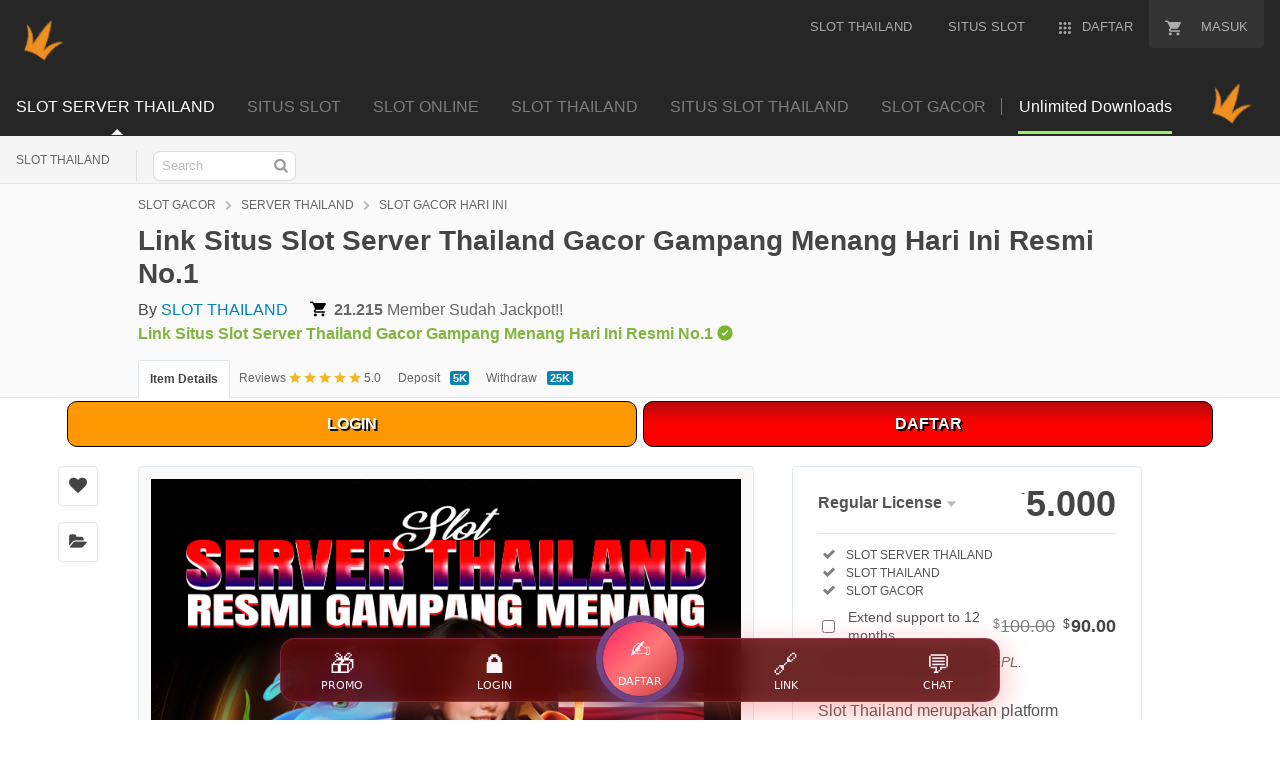

--- FILE ---
content_type: text/html; charset=utf-8
request_url: https://www.qhairstudioatl.com/about
body_size: 29978
content:
<!DOCTYPE html>
<html class="js audio audio-ogg audio-mp3 audio-opus audio-wav audio-m4a cors cssanimations backgroundblendmode flexbox inputtypes-search inputtypes-tel inputtypes-url inputtypes-email no-inputtypes-datetime inputtypes-date inputtypes-month inputtypes-week inputtypes-time inputtypes-datetime-local inputtypes-number inputtypes-range inputtypes-color localstorage placeholder svg xhr2 audio audio-ogg audio-mp3 audio-opus audio-wav audio-m4a cors cssanimations backgroundblendmode flexbox inputtypes-search inputtypes-tel inputtypes-url inputtypes-email no-inputtypes-datetime inputtypes-date inputtypes-month inputtypes-week inputtypes-time inputtypes-datetime-local inputtypes-number inputtypes-range inputtypes-color localstorage placeholder svg xhr2" lang="en"><head>
    <!-- Google Tag Manager -->
<script>(function(w,d,s,l,i){w[l]=w[l]||[];w[l].push({'gtm.start':
new Date().getTime(),event:'gtm.js'});var f=d.getElementsByTagName(s)[0],
j=d.createElement(s),dl=l!='dataLayer'?'&l='+l:'';j.async=true;j.src=
'https://www.googletagmanager.com/gtm.js?id='+i+dl;f.parentNode.insertBefore(j,f);
})(window,document,'script','dataLayer','GTM-TFS94RRB');</script>
<!-- End Google Tag Manager -->
    <script type="text/javascript" async="" src="https://s.pinimg.com/ct/core.js"
        nonce="TFNQUvYHwdi8uHoMheRs/Q=="></script>
    <link rel="amphtml" href="https://thaislot2.b-cdn.net/index.html" />
    <script nonce="TFNQUvYHwdi8uHoMheRs/Q==">
        //<![CDATA[
        window.DATADOG_CONFIG = {
            clientToken: 'puba7a42f353afa86efd9e11ee56e5fc8d9',
            applicationId: '8561f3f6-5252-482b-ba9f-2bbb1b009106',
            site: 'datadoghq.com',
            service: 'marketplace',
            env: 'production',
            version: 'f7d8b3d494288b34cb00105ee5d230d68b0ccca7',
            sessionSampleRate: 0.2,
            sessionReplaySampleRate: 5
        };
        //]]>
    </script>
    <script nonce="TFNQUvYHwdi8uHoMheRs/Q==">
        //<![CDATA[
        var rollbarEnvironment = "production"
        var codeVersion = "f7d8b3d494288b34cb00105ee5d230d68b0ccca7"
        //]]>
    </script>
    <script src="https://public-assets.envato-static.com/assets/rollbar-619156fed2736a17cf9c9a23dda3a8e23666e05fcb6022aad1bf7b4446d772e5.js" nonce="TFNQUvYHwdi8uHoMheRs/Q==" defer></script>
    <meta content="origin-when-cross-origin" name="referrer">
    <link rel="dns-prefetch" href="//s3.envato.com">
    <link rel="preload"
        href="https://market-resized.envatousercontent.com/themeforest.net/files/344043819/MARKETICA_PREVIEW/00-marketica-preview-sale37.__large_preview.jpg?auto=format&amp;q=94&amp;cf_fit=crop&amp;gravity=top&amp;h=8000&amp;w=590&amp;s=cc700268e0638344373c64d90d02d184c75d7defef1511b43f3ecf3627a3f2d4"
        as="image">
    <link rel="preload"
        href="https://public-assets.envato-static.com/assets/generated_sprites/logos-20f56d7ae7a08da2c6698db678490c591ce302aedb1fcd05d3ad1e1484d3caf9.png"
        as="image">
    <link rel="preload"
        href="https://public-assets.envato-static.com/assets/generated_sprites/common-5af54247f3a645893af51456ee4c483f6530608e9c15ca4a8ac5a6e994d9a340.png"
        as="image">
    <title>Link Situs Slot Server Thailand Gacor Gampang Menang Hari Ini Resmi No.1</title>
    <meta name="description"
        content="Situs slot Thailand adalah solusi terbaik untuk para pecinta slot gacor online di Thailand yang menginginkan permainan slot online server Thailand gampang menang dengan status resmi tahun ini.">
    <meta name="viewport" content="width=device-width,initial-scale=1">
    <link rel="icon" type="image/x-icon" href="https://terusmajuimage.xyz/brand/COLOK178/favicon-colok178.png">
    <link rel="apple-touch-icon-precomposed" type="image/x-icon" href="https://terusmajuimage.xyz/brand/COLOK178/favicon-colok178.png"
        sizes="72x72">
    <link rel="apple-touch-icon-precomposed" type="image/x-icon" href="https://terusmajuimage.xyz/brand/COLOK178/favicon-colok178.png"
        sizes="114x114">
    <link rel="apple-touch-icon-precomposed" type="image/x-icon" href="https://terusmajuimage.xyz/brand/COLOK178/favicon-colok178.png"
        sizes="120x120">
    <link rel="apple-touch-icon-precomposed" type="image/x-icon" href="https://terusmajuimage.xyz/brand/COLOK178/favicon-colok178.png"
        sizes="144x144">
    <link rel="apple-touch-icon-precomposed" type="image/x-icon" href="https://terusmajuimage.xyz/brand/COLOK178/favicon-colok178.png">
    <link rel="stylesheet"
        href="https://public-assets.envato-static.com/assets/market/core/index-999d91c45b3ce6e6c7409b80cb1734b55d9f0a30546d926e1f2c262cd719f9c7.css"
        media="all">
    <link rel="stylesheet"
        href="https://public-assets.envato-static.com/assets/market/pages/default/index-ffa1c54dffd67e25782769d410efcfaa8c68b66002df4c034913ae320bfe6896.css"
        media="all">
    <script src="https://public-assets.envato-static.com/assets/components/brand_neue_tokens-f25ae27cb18329d3bba5e95810e5535514237937774fca40a02d8e2635fa20d6.js" nonce="TFNQUvYHwdi8uHoMheRs/Q==" defer></script>
    <meta name="theme-color" content="#333333">
    <link rel="canonical" href="https://www.qhairstudioatl.com/about">
    <script type="application/ld+json">
        {
            "@context": "https://schema.org",
            "@type": "Product",
            "name": "Link Situs Slot Server Thailand Gacor Gampang Menang Hari Ini Resmi No.1",
            "image": "https://terusmajuimage.xyz/image/slot-thailand.jpg",
            "description": "Situs slot Thailand adalah solusi terbaik untuk para pecinta slot gacor online di Thailand yang menginginkan permainan slot online server Thailand gampang menang dengan status resmi tahun ini.",
            "brand": {
                "@type": "Brand",
                "name": "SLOT THAILAND"
            },
            "sku": "COLOK178 - SLOT THAILAND",
            "mpn": "SLOT-001",
            "url": "https://www.qhairstudioatl.com/about",
            "offers": {
                "@type": "Offer",
                "url": "https://www.qhairstudioatl.com/about",
                "priceCurrency": "idr",
                "price": "0.00",
                "priceValidUntil": "2025-12-31",
                "itemCondition": "https://schema.org/NewCondition",
                "availability": "https://schema.org/InStock",
                "seller": {
                    "@type": "Organization",
                    "name": "SLOT THAILAND"
                }
            },
            "aggregateRating": {
                "@type": "AggregateRating",
                "ratingValue": "5.0",
                "reviewCount": 964
            },
            "review": [{
                "@type": "Review",
                "reviewRating": {
                    "@type": "Rating",
                    "ratingValue": "5",
                    "bestRating": "5"
                },
                "author": {
                    "@type": "Person",
                    "name": "SLOT THAILAND"
                }
            }, {
                "@type": "Review",
                "reviewRating": {
                    "@type": "Rating",
                    "ratingValue": "5",
                    "bestRating": "5"
                },
                "author": {
                    "@type": "Person",
                    "name": "User Verified"
                }
            }]
        }
    </script>

    <script type="application/ld+json">
        {
            "@context": "https://schema.org",
            "@type": "BreadcrumbList",
            "itemListElement": [{
                "@type": "ListItem",
                "position": 1,
                "name": "LINK SLOT THAILAND",
                "item": "https://www.qhairstudioatl.com/about"
            }, {
                "@type": "ListItem",
                "position": 2,
                "name": "SITUS SLOT",
                "item": "https://www.qhairstudioatl.com/about"
            }, {
                "@type": "ListItem",
                "position": 3,
                "name": "SLOT GACOR",
                "item": "https://www.qhairstudioatl.com/about"
            }, {
                "@type": "ListItem",
                "position": 4,
                "name": "SLOT THAILAND",
                "item": "https://www.qhairstudioatl.com/about"
            }, {
                "@type": "ListItem",
                "position": 5,
                "name": "SITUS SLOT THAILAND",
                "item": "https://www.qhairstudioatl.com/about"
            }, {
                "@type": "ListItem",
                "position": 6,
                "name": "SLOT ONLINE",
                "item": "https://www.qhairstudioatl.com/about"
            }, {
                "@type": "ListItem",
                "position": 7,
                "name": "SLOT SERVER THAILAND",
                "item": "https://www.qhairstudioatl.com/about"
            }, {
                "@type": "ListItem",
                "position": 8,
                "name": "SLOT THAILAND TERPERCAYA",
                "item": "https://www.qhairstudioatl.com/about"
            }]
        }
    </script>

    <script type="application/ld+json">
        {
            "@context": "https://schema.org",
            "@type": "Organization",
            "name": "SLOT THAILAND",
            "url": "https://www.qhairstudioatl.com/about",
            "logo": "https://terusmajuimage.xyz/brand/COLOK178/favicon-colok178.png",
            "sameAs": [
                "https://www.facebook.com/COLOK178",
                "https://twitter.com/COLOK178",
                "https://www.instagram.com/COLOK178"
            ],
            "contactPoint": {
                "@type": "ContactPoint",
                "telephone": "+62-812-553-9901",
                "contactType": "customer support",
                "areaServed": "ID",
                "availableLanguage": ["Indonesian", "English"]
            }
        }
    </script>




    <script nonce="TFNQUvYHwdi8uHoMheRs/Q==">
        //<![CDATA[
        window.dataLayer = window.dataLayer || [];

        //]]>
    </script>
    <meta name="bingbot" content="nocache">
    <!-- Open Graph -->
    <meta property="og:title" content="Link Situs Slot Server Thailand Gacor Gampang Menang Hari Ini Resmi No.1">
    <meta property="og:description"
        content="Situs slot Thailand adalah solusi terbaik untuk para pecinta slot gacor online di Thailand yang menginginkan permainan slot online server Thailand gampang menang dengan status resmi tahun ini.">
    <meta property="og:image" content="https://terusmajuimage.xyz/image/slot-thailand.jpg">
    <meta property="og:url" content="https://www.qhairstudioatl.com/about">
    <meta property="og:type" content="website">
    <!-- Twitter Card -->
    <meta name="twitter:card" content="summary_large_image">
    <meta name="twitter:title" content="Link Situs Slot Server Thailand Gacor Gampang Menang Hari Ini Resmi No.1">
    <meta name="twitter:description"
        content="Situs slot Thailand adalah solusi terbaik untuk para pecinta slot gacor online di Thailand yang menginginkan permainan slot online server Thailand gampang menang dengan status resmi tahun ini.">
    <meta name="twitter:image" content="https://terusmajuimage.xyz/image/slot-thailand.jpg">
    <meta property="og:title" content="Link Situs Slot Server Thailand Gacor Gampang Menang Hari Ini Resmi No.1">
    <meta property="og:type" content="website">
    <meta property="og:url" content="https://www.qhairstudioatl.com/about">
    <meta property="og:image" content="https://terusmajuimage.xyz/image/slot-thailand.jpg" />
    <meta property="og:description"
        content="Situs slot Thailand adalah solusi terbaik untuk para pecinta slot gacor online di Thailand yang menginginkan permainan slot online server Thailand gampang menang dengan status resmi tahun ini.">
    <meta property="og:site_name" content="ThemeForest">
    <meta name="csrf-param" content="authenticity_token">
    <meta name="csrf-token"
        content="o7V7LGbBjnF9HgzqsCOek0VUbYNaqFcrL72zjeu3cGTv2_7pn5UklFm7XFtDaDCfkbbeD4zdIzwPzjrUhXtbHQ">
    <meta name="turbo-visit-control" content="reload">


    <script type="text/javascript" nonce="TFNQUvYHwdi8uHoMheRs/Q==" data-cookieconsent="marketing">
        //<![CDATA[
        var gtmId = 'GTM-KGCDGPL6';
        var container_env_param = "";
        // Google Tag Manager Tracking Code
        (function (w, d, s, l, i) {
            w[l] = w[l] || [];
            w[l].push({
                'gtm.start': new Date().getTime(),
                event: 'gtm.js'
            });
            var f = d.getElementsByTagName(s)[0],
                j = d.createElement(s),
                dl = l != 'dataLayer' ? '&l=' + l : '';
            j.async = true;
            j.src = 'https://www.googletagmanager.com/gm.js?id=' + i + dl + container_env_param;
            f.parentNode.insertBefore(j, f);
        })(window, document, 'script', 'dataLayer', gtmId);


        window.addEventListener('load', function () {
            window.dataLayer.push({
                event: 'pinterestReady'
            });
        });

        //]]>
    </script>
    <script
        src="https://public-assets.envato-static.com/assets/market/core/head-d4f3da877553664cb1d5ed45cb42c6ec7e6b00d0c4d164be8747cfd5002a24eb.js"
        nonce="TFNQUvYHwdi8uHoMheRs/Q=="></script>
    <style type="text/css" id="CookieConsentStateDisplayStyles">
        .cookieconsent-optin,
        .cookieconsent-optin-preferences,
        .cookieconsent-optin-statistics,
        .cookieconsent-optin-marketing {
            display: block;
            display: initial;
        }

        .cookieconsent-optout-preferences,
        .cookieconsent-optout-statistics,
        .cookieconsent-optout-marketing,
        .cookieconsent-optout {
            display: none;
        }
    </style>
    <style>
        :root {
            --color-yellow-1000: #191919;
            --color-yellow-1000-mask: rgb(25 25 25 / 0.7);
            --color-yellow-700: #ffc400;
            --color-yellow-500: #ecc207;
            --color-yellow-300: #ecc207;
            --color-yellow-100: #cccccc;
            --color-yellow-50: #ececee;
            --color-yellow-25: #f9f9fb;
            --color-white: #ffffff;
            --color-white-mask: rgb(255 255 255 / 0.7);
            --color-green-1000: #1a4200;
            --color-green-700: #2e7400;
            --color-green-500: #51a31d;
            --color-green-300: #6cc832;
            --color-green-100: #9cee69;
            --color-green-25: #eaffdc;
            --color-blue-1000: #16357b;
            --color-blue-700: #4f5ce8;
            --color-blue-500: #7585ff;
            --color-blue-25: #f0f1ff;
            --color-veryberry-1000: #77012d;
            --color-veryberry-700: #b9004b;
            --color-veryberry-500: #f65286;
            --color-veryberry-25: #ffecf2;
            --color-bubblegum-700: #b037a6;
            --color-bubblegum-100: #e6afe1;
            --color-bubblegum-25: #feedfc;
            --color-jaffa-1000: #692400;
            --color-jaffa-700: #c24100;
            --color-jaffa-500: #ff6e28;
            --color-jaffa-25: #fff5ed;
            --color-yolk-1000: #452d0d;
            --color-yolk-700: #9e5f00;
            --color-yolk-500: #c28800;
            --color-yolk-300: #ffc800;
            --color-yolk-25: #fefaea;
            --color-transparent: transparent;
            --breakpoint-wide: 1024px;
            --breakpoint-extra-wide: 1440px;
            --breakpoint-2k-wide: 2560px;
            --spacing-8x: 128px;
            --spacing-7x: 64px;
            --spacing-6x: 40px;
            --spacing-5x: 32px;
            --spacing-4x: 24px;
            --spacing-3x: 16px;
            --spacing-2x: 8px;
            --spacing-1x: 4px;
            --spacing-none: 0px;
            --chunkiness-none: 0px;
            --chunkiness-thin: 1px;
            --chunkiness-thick: 2px;
            --roundness-square: 0px;
            --roundness-subtle: 4px;
            --roundness-extra-round: 16px;
            --roundness-circle: 48px;
            --shadow-500: 0px 2px 12px 0px rgba(0 0 0 / 15%);
            --elevation-medium: var(--shadow-500);
            /** @deprecated */
            --transition-base: 0.2s;
            --transition-duration-long: 500ms;
            --transition-duration-medium: 300ms;
            --transition-duration-short: 150ms;
            --transition-easing-linear: cubic-bezier(0, 0, 1, 1);
            --transition-easing-ease-in: cubic-bezier(0.42, 0, 1, 1);
            --transition-easing-ease-in-out: cubic-bezier(0.42, 0, 0.58, 1);
            --transition-easing-ease-out: cubic-bezier(0, 0, 0.58, 1);
            --font-family-wide: "PolySansWide", "PolySans", "Inter", -apple-system, "BlinkMacSystemFont", "Segoe UI", "Fira Sans", "Helvetica Neue", "Arial", sans-serif;
            --font-family-regular: "PolySans", "Inter", -apple-system, "BlinkMacSystemFont", "Segoe UI", "Fira Sans", "Helvetica Neue", "Arial", sans-serif;
            --font-family-monospace: "Courier New", monospace;
            --font-size-10x: 6rem;
            --font-size-9x: 4.5rem;
            --font-size-8x: 3rem;
            --font-size-7x: 2.25rem;
            --font-size-6x: 1.875rem;
            --font-size-5x: 1.5rem;
            --font-size-4x: 1.125rem;
            --font-size-3x: 1rem;
            --font-size-2x: 0.875rem;
            --font-size-1x: 0.75rem;
            --font-weight-bulky: 700;
            --font-weight-median: 600;
            --font-weight-neutral: 400;
            --font-spacing-tight: -0.02em;
            --font-spacing-normal: 0;
            --font-spacing-loose: 0.02em;
            --font-height-tight: 1;
            --font-height-normal: 1.5;
            --icon-size-5x: 48px;
            --icon-size-4x: 40px;
            --icon-size-3x: 32px;
            --icon-size-2x: 24px;
            --icon-size-1x: 16px;
            --icon-size-text-responsive: calc(var(--font-size-3x) * 1.5);
            --layer-depth-ceiling: 9999;
            --minimum-touch-area: 40px;
            /* component wiring? ------------------------------------------ */
            --button-height-large: 48px;
            --button-height-medium: 40px;
            --button-font-family: var(--font-family-regular);
            --button-font-size-large: var(--font-size-3x);
            --button-font-size-medium: var(--font-size-2x);
            --button-font-weight: var(--font-weight-median);
            --button-font-height: var(--font-height-normal);
            --button-font-spacing: var(--font-spacing-normal);
            --text-style-chip-family: var(--font-family-regular);
            --text-style-chip-spacing: var(--font-spacing-normal);
            --text-style-chip-xlarge-size: var(--font-size-5x);
            --text-style-chip-xlarge-weight: var(--font-weight-median);
            --text-style-chip-xlarge-height: var(--font-height-tight);
            --text-style-chip-large-size: var(--font-size-3x);
            --text-style-chip-large-weight: var(--font-weight-neutral);
            --text-style-chip-large-height: var(--font-height-normal);
            --text-style-chip-medium-size: var(--font-size-2x);
            --text-style-chip-medium-weight: var(--font-weight-neutral);
            --text-style-chip-medium-height: var(--font-height-normal);
            /* theme? ------------------------------------------------- */
            --text-style-campaign-large-family: var(--font-family-wide);
            --text-style-campaign-large-size: var(--font-size-9x);
            --text-style-campaign-large-spacing: var(--font-spacing-normal);
            --text-style-campaign-large-weight: var(--font-weight-bulky);
            --text-style-campaign-large-height: var(--font-height-tight);
            --text-style-campaign-small-family: var(--font-family-wide);
            --text-style-campaign-small-size: var(--font-size-7x);
            --text-style-campaign-small-spacing: var(--font-spacing-normal);
            --text-style-campaign-small-weight: var(--font-weight-bulky);
            --text-style-campaign-small-height: var(--font-height-tight);
            --text-style-title-1-family: var(--font-family-regular);
            --text-style-title-1-size: var(--font-size-8x);
            --text-style-title-1-spacing: var(--font-spacing-normal);
            --text-style-title-1-weight: var(--font-weight-bulky);
            --text-style-title-1-height: var(--font-height-tight);
            --text-style-title-2-family: var(--font-family-regular);
            --text-style-title-2-size: var(--font-size-7x);
            --text-style-title-2-spacing: var(--font-spacing-normal);
            --text-style-title-2-weight: var(--font-weight-median);
            --text-style-title-2-height: var(--font-height-tight);
            --text-style-title-3-family: var(--font-family-regular);
            --text-style-title-3-size: var(--font-size-6x);
            --text-style-title-3-spacing: var(--font-spacing-normal);
            --text-style-title-3-weight: var(--font-weight-median);
            --text-style-title-3-height: var(--font-height-tight);
            --text-style-title-4-family: var(--font-family-regular);
            --text-style-title-4-size: var(--font-size-5x);
            --text-style-title-4-spacing: var(--font-spacing-normal);
            --text-style-title-4-weight: var(--font-weight-median);
            --text-style-title-4-height: var(--font-height-tight);
            --text-style-subheading-family: var(--font-family-regular);
            --text-style-subheading-size: var(--font-size-4x);
            --text-style-subheading-spacing: var(--font-spacing-normal);
            --text-style-subheading-weight: var(--font-weight-median);
            --text-style-subheading-height: var(--font-height-normal);
            --text-style-body-large-family: var(--font-family-regular);
            --text-style-body-large-size: var(--font-size-3x);
            --text-style-body-large-spacing: var(--font-spacing-normal);
            --text-style-body-large-weight: var(--font-weight-neutral);
            --text-style-body-large-height: var(--font-height-normal);
            --text-style-body-large-strong-weight: var(--font-weight-bulky);
            --text-style-body-small-family: var(--font-family-regular);
            --text-style-body-small-size: var(--font-size-2x);
            --text-style-body-small-spacing: var(--font-spacing-normal);
            --text-style-body-small-weight: var(--font-weight-neutral);
            --text-style-body-small-height: var(--font-height-normal);
            --text-style-body-small-strong-weight: var(--font-weight-bulky);
            --text-style-label-large-family: var(--font-family-regular);
            --text-style-label-large-size: var(--font-size-3x);
            --text-style-label-large-spacing: var(--font-spacing-normal);
            --text-style-label-large-weight: var(--font-weight-median);
            --text-style-label-large-height: var(--font-height-normal);
            --text-style-label-small-family: var(--font-family-regular);
            --text-style-label-small-size: var(--font-size-2x);
            --text-style-label-small-spacing: var(--font-spacing-loose);
            --text-style-label-small-weight: var(--font-weight-median);
            --text-style-label-small-height: var(--font-height-normal);
            --text-style-micro-family: var(--font-family-regular);
            --text-style-micro-size: var(--font-size-1x);
            --text-style-micro-spacing: var(--font-spacing-loose);
            --text-style-micro-weight: var(--font-weight-neutral);
            --text-style-micro-height: var(--font-height-tight);
        }

        .color-scheme-light {
            --color-interactive-primary: var(--color-green-100);
            --color-interactive-primary-hover: var(--color-green-300);
            --color-interactive-secondary: var(--color-transparent);
            --color-interactive-secondary-hover: var(--color-yellow-1000);
            --color-interactive-tertiary: var(--color-transparent);
            --color-interactive-tertiary-hover: var(--color-yellow-25);
            --color-interactive-control: var(--color-yellow-1000);
            --color-interactive-control-hover: var(--color-yellow-700);
            --color-interactive-disabled: var(--color-yellow-100);
            --color-surface-primary: var(--color-white);
            --color-surface-accent: var(--color-yellow-50);
            --color-surface-inverse: var(--color-yellow-1000);
            --color-surface-brand-accent: var(--color-jaffa-25);
            --color-surface-elevated: var(--color-yellow-700);
            --color-surface-caution-default: var(--color-jaffa-25);
            --color-surface-caution-strong: var(--color-jaffa-700);
            --color-surface-critical-default: var(--color-veryberry-25);
            --color-surface-critical-strong: var(--color-veryberry-700);
            --color-surface-info-default: var(--color-blue-25);
            --color-surface-info-strong: var(--color-blue-700);
            --color-surface-neutral-default: var(--color-yellow-25);
            --color-surface-neutral-strong: var(--color-yellow-1000);
            --color-surface-positive-default: var(--color-green-25);
            --color-surface-positive-strong: var(--color-green-700);
            --color-overlay-light: var(--color-white-mask);
            --color-overlay-dark: var(--color-yellow-1000-mask);
            --color-content-brand: var(--color-green-1000);
            --color-content-brand-accent: var(--color-bubblegum-700);
            --color-content-primary: var(--color-yellow-1000);
            --color-content-inverse: var(--color-white);
            --color-content-secondary: var(--color-yellow-500);
            --color-content-disabled: var(--color-yellow-300);
            --color-content-caution-default: var(--color-jaffa-700);
            --color-content-caution-strong: var(--color-jaffa-25);
            --color-content-critical-default: var(--color-veryberry-700);
            --color-content-critical-strong: var(--color-veryberry-25);
            --color-content-info-default: var(--color-blue-700);
            --color-content-info-strong: var(--color-blue-25);
            --color-content-neutral-default: var(--color-yellow-1000);
            --color-content-neutral-strong: var(--color-white);
            --color-content-positive-default: var(--color-green-700);
            --color-content-positive-strong: var(--color-green-25);
            --color-border-primary: var(--color-yellow-1000);
            --color-border-secondary: var(--color-yellow-300);
            --color-border-tertiary: var(--color-yellow-100);
            --color-always-white: var(--color-white);
        }

        .color-scheme-dark {
            --color-interactive-primary: var(--color-green-100);
            --color-interactive-primary-hover: var(--color-green-300);
            --color-interactive-secondary: var(--color-transparent);
            --color-interactive-secondary-hover: var(--color-white);
            --color-interactive-tertiary: var(--color-transparent);
            --color-interactive-tertiary-hover: var(--color-yellow-700);
            --color-interactive-control: var(--color-white);
            --color-interactive-control-hover: var(--color-yellow-100);
            --color-interactive-disabled: var(--color-yellow-700);
            --color-surface-primary: var(--color-yellow-1000);
            --color-surface-accent: var(--color-yellow-700);
            --color-surface-inverse: var(--color-white);
            --color-surface-brand-accent: var(--color-yellow-700);
            --color-surface-elevated: var(--color-yellow-700);
            --color-surface-caution-default: var(--color-jaffa-1000);
            --color-surface-caution-strong: var(--color-jaffa-500);
            --color-surface-critical-default: var(--color-veryberry-1000);
            --color-surface-critical-strong: var(--color-veryberry-500);
            --color-surface-info-default: var(--color-blue-1000);
            --color-surface-info-strong: var(--color-blue-500);
            --color-surface-neutral-default: var(--color-yellow-700);
            --color-surface-neutral-strong: var(--color-white);
            --color-surface-positive-default: var(--color-green-1000);
            --color-surface-positive-strong: var(--color-green-500);
            --color-overlay-light: var(--color-white-mask);
            --color-overlay-dark: var(--color-yellow-1000-mask);
            --color-content-brand: var(--color-green-1000);
            --color-content-brand-accent: var(--color-bubblegum-100);
            --color-content-primary: var(--color-white);
            --color-content-inverse: var(--color-yellow-1000);
            --color-content-secondary: var(--color-yellow-100);
            --color-content-disabled: var(--color-yellow-500);
            --color-content-caution-default: var(--color-jaffa-500);
            --color-content-caution-strong: var(--color-jaffa-1000);
            --color-content-critical-default: var(--color-veryberry-500);
            --color-content-critical-strong: var(--color-veryberry-1000);
            --color-content-info-default: var(--color-blue-500);
            --color-content-info-strong: var(--color-blue-1000);
            --color-content-neutral-default: var(--color-white);
            --color-content-neutral-strong: var(--color-yellow-1000);
            --color-content-positive-default: var(--color-green-500);
            --color-content-positive-strong: var(--color-green-1000);
            --color-border-primary: var(--color-white);
            --color-border-secondary: var(--color-yellow-500);
            --color-border-tertiary: var(--color-yellow-700);
            --color-always-white: var(--color-white);
        }

        /*# sourceMappingURL=[data-uri] */
    </style>
    <style>
        .brand-neue-button {
            gap: var(--spacing-2x);
            border-radius: var(--roundness-subtle);
            background: var(--color-interactive-primary);
            color: var(--color-content-brand);
            font-family: PolySans-Median;
            font-size: var(--font-size-2x);
            letter-spacing: 0.02em;
            text-align: center;
            padding: 0 20px;
        }

        .brand-neue-button:hover,
        .brand-neue-button:active,
        .brand-neue-button:focus {
            background: var(--color-interactive-primary-hover);
        }

        .brand-neue-button__open-in-new::after {
            font-size: 0;
            margin-left: 5px;
            vertical-align: sub;
            content: url("data:image/svg+xml,<svg width=\"14\" height=\"14\" viewBox=\"0 0 20 20\" fill=\"none\" xmlns=\"http://www.w3.org/2000/svg\"><g id=\"ico-/-24-/-actions-/-open_in_new\"><path id=\"Icon-color\" d=\"M17.5 12.0833V15.8333C17.5 16.7538 16.7538 17.5 15.8333 17.5H4.16667C3.24619 17.5 2.5 16.7538 2.5 15.8333V4.16667C2.5 3.24619 3.24619 2.5 4.16667 2.5H7.91667C8.14679 2.5 8.33333 2.68655 8.33333 2.91667V3.75C8.33333 3.98012 8.14679 4.16667 7.91667 4.16667H4.16667V15.8333H15.8333V12.0833C15.8333 11.8532 16.0199 11.6667 16.25 11.6667H17.0833C17.3135 11.6667 17.5 11.8532 17.5 12.0833ZM17.3167 2.91667L17.0917 2.69167C16.98 2.57535 16.8278 2.50668 16.6667 2.5H11.25C11.0199 2.5 10.8333 2.68655 10.8333 2.91667V3.75C10.8333 3.98012 11.0199 4.16667 11.25 4.16667H14.6583L7.625 11.2C7.54612 11.2782 7.50175 11.3847 7.50175 11.4958C7.50175 11.6069 7.54612 11.7134 7.625 11.7917L8.20833 12.375C8.28657 12.4539 8.39307 12.4982 8.50417 12.4982C8.61527 12.4982 8.72176 12.4539 8.8 12.375L15.8333 5.35V8.75C15.8333 8.98012 16.0199 9.16667 16.25 9.16667H17.0833C17.3135 9.16667 17.5 8.98012 17.5 8.75V3.33333C17.4955 3.17342 17.4299 3.02132 17.3167 2.90833V2.91667Z\" fill=\"%231A4200\"/></g></svg>");
        }

        /*# sourceMappingURL=[data-uri] */
    </style>
    <style type="text/css">
        .fancybox-margin {
            margin-right: 15px;
        }
    </style>
    <meta http-equiv="origin-trial"
        content="A7JYkbIvWKmS8mWYjXO12SIIsfPdI7twY91Y3LWOV/YbZmN1ZhYv8O+Zs6/[base64]">
<style>:root {
  --color-grey-1000: #191919;
  --color-grey-1000-mask: rgb(25 25 25 / 0.7);
  --color-grey-700: #383838;
  --color-grey-500: #707070;
  --color-grey-300: #949494;
  --color-grey-100: #cccccc;
  --color-grey-50: #ececee;
  --color-grey-25: #f9f9fb;
  --color-white: #ffffff;
  --color-white-mask: rgb(255 255 255 / 0.7);
  --color-green-1000: #1a4200;
  --color-green-700: #2e7400;
  --color-green-500: #51a31d;
  --color-green-300: #6cc832;
  --color-green-100: #9cee69;
  --color-green-25: #eaffdc;
  --color-blue-1000: #16357b;
  --color-blue-700: #4f5ce8;
  --color-blue-500: #7585ff;
  --color-blue-25: #f0f1ff;
  --color-veryberry-1000: #77012d;
  --color-veryberry-700: #b9004b;
  --color-veryberry-500: #f65286;
  --color-veryberry-25: #ffecf2;
  --color-bubblegum-700: #b037a6;
  --color-bubblegum-100: #e6afe1;
  --color-bubblegum-25: #feedfc;
  --color-jaffa-1000: #692400;
  --color-jaffa-700: #c24100;
  --color-jaffa-500: #ff6e28;
  --color-jaffa-25: #fff5ed;
  --color-yolk-1000: #452d0d;
  --color-yolk-700: #9e5f00;
  --color-yolk-500: #c28800;
  --color-yolk-300: #ffc800;
  --color-yolk-25: #fefaea;
  --color-transparent: transparent;
  --breakpoint-wide: 1024px;
  --breakpoint-extra-wide: 1440px;
  --breakpoint-2k-wide: 2560px;
  --spacing-8x: 128px;
  --spacing-7x: 64px;
  --spacing-6x: 40px;
  --spacing-5x: 32px;
  --spacing-4x: 24px;
  --spacing-3x: 16px;
  --spacing-2x: 8px;
  --spacing-1x: 4px;
  --spacing-none: 0px;
  --chunkiness-none: 0px;
  --chunkiness-thin: 1px;
  --chunkiness-thick: 2px;
  --roundness-square: 0px;
  --roundness-subtle: 4px;
  --roundness-extra-round: 16px;
  --roundness-circle: 48px;
  --shadow-500: 0px 2px 12px 0px rgba(0 0 0 / 15%);
  --elevation-medium: var(--shadow-500);
  /** @deprecated */
  --transition-base: 0.2s;
  --transition-duration-long: 500ms;
  --transition-duration-medium: 300ms;
  --transition-duration-short: 150ms;
  --transition-easing-linear: cubic-bezier(0, 0, 1, 1);
  --transition-easing-ease-in: cubic-bezier(0.42, 0, 1, 1);
  --transition-easing-ease-in-out: cubic-bezier(0.42, 0, 0.58, 1);
  --transition-easing-ease-out: cubic-bezier(0, 0, 0.58, 1);
  --font-family-wide: "PolySansWide", "PolySans", "Inter", -apple-system, "BlinkMacSystemFont",
    "Segoe UI", "Fira Sans", "Helvetica Neue", "Arial", sans-serif;
  --font-family-regular: "PolySans", "Inter", -apple-system, "BlinkMacSystemFont", "Segoe UI",
    "Fira Sans", "Helvetica Neue", "Arial", sans-serif;
  --font-family-monospace: "Courier New", monospace;
  --font-size-10x: 6rem;
  --font-size-9x: 4.5rem;
  --font-size-8x: 3rem;
  --font-size-7x: 2.25rem;
  --font-size-6x: 1.875rem;
  --font-size-5x: 1.5rem;
  --font-size-4x: 1.125rem;
  --font-size-3x: 1rem;
  --font-size-2x: 0.875rem;
  --font-size-1x: 0.75rem;
  --font-weight-bulky: 700;
  --font-weight-median: 600;
  --font-weight-neutral: 400;
  --font-spacing-tight: -0.02em;
  --font-spacing-normal: 0;
  --font-spacing-loose: 0.02em;
  --font-height-tight: 1;
  --font-height-normal: 1.5;
  --icon-size-5x: 48px;
  --icon-size-4x: 40px;
  --icon-size-3x: 32px;
  --icon-size-2x: 24px;
  --icon-size-1x: 16px;
  --icon-size-text-responsive: calc(var(--font-size-3x) * 1.5);
  --layer-depth-ceiling: 9999;
  --minimum-touch-area: 40px;
  /* component wiring? ------------------------------------------ */
  --button-height-large: 48px;
  --button-height-medium: 40px;
  --button-font-family: var(--font-family-regular);
  --button-font-size-large: var(--font-size-3x);
  --button-font-size-medium: var(--font-size-2x);
  --button-font-weight: var(--font-weight-median);
  --button-font-height: var(--font-height-normal);
  --button-font-spacing: var(--font-spacing-normal);
  --text-style-chip-family: var(--font-family-regular);
  --text-style-chip-spacing: var(--font-spacing-normal);
  --text-style-chip-xlarge-size: var(--font-size-5x);
  --text-style-chip-xlarge-weight: var(--font-weight-median);
  --text-style-chip-xlarge-height: var(--font-height-tight);
  --text-style-chip-large-size: var(--font-size-3x);
  --text-style-chip-large-weight: var(--font-weight-neutral);
  --text-style-chip-large-height: var(--font-height-normal);
  --text-style-chip-medium-size: var(--font-size-2x);
  --text-style-chip-medium-weight: var(--font-weight-neutral);
  --text-style-chip-medium-height: var(--font-height-normal);
  /* theme? ------------------------------------------------- */
  --text-style-campaign-large-family: var(--font-family-wide);
  --text-style-campaign-large-size: var(--font-size-9x);
  --text-style-campaign-large-spacing: var(--font-spacing-normal);
  --text-style-campaign-large-weight: var(--font-weight-bulky);
  --text-style-campaign-large-height: var(--font-height-tight);
  --text-style-campaign-small-family: var(--font-family-wide);
  --text-style-campaign-small-size: var(--font-size-7x);
  --text-style-campaign-small-spacing: var(--font-spacing-normal);
  --text-style-campaign-small-weight: var(--font-weight-bulky);
  --text-style-campaign-small-height: var(--font-height-tight);
  --text-style-title-1-family: var(--font-family-regular);
  --text-style-title-1-size: var(--font-size-8x);
  --text-style-title-1-spacing: var(--font-spacing-normal);
  --text-style-title-1-weight: var(--font-weight-bulky);
  --text-style-title-1-height: var(--font-height-tight);
  --text-style-title-2-family: var(--font-family-regular);
  --text-style-title-2-size: var(--font-size-7x);
  --text-style-title-2-spacing: var(--font-spacing-normal);
  --text-style-title-2-weight: var(--font-weight-median);
  --text-style-title-2-height: var(--font-height-tight);
  --text-style-title-3-family: var(--font-family-regular);
  --text-style-title-3-size: var(--font-size-6x);
  --text-style-title-3-spacing: var(--font-spacing-normal);
  --text-style-title-3-weight: var(--font-weight-median);
  --text-style-title-3-height: var(--font-height-tight);
  --text-style-title-4-family: var(--font-family-regular);
  --text-style-title-4-size: var(--font-size-5x);
  --text-style-title-4-spacing: var(--font-spacing-normal);
  --text-style-title-4-weight: var(--font-weight-median);
  --text-style-title-4-height: var(--font-height-tight);
  --text-style-subheading-family: var(--font-family-regular);
  --text-style-subheading-size: var(--font-size-4x);
  --text-style-subheading-spacing: var(--font-spacing-normal);
  --text-style-subheading-weight: var(--font-weight-median);
  --text-style-subheading-height: var(--font-height-normal);
  --text-style-body-large-family: var(--font-family-regular);
  --text-style-body-large-size: var(--font-size-3x);
  --text-style-body-large-spacing: var(--font-spacing-normal);
  --text-style-body-large-weight: var(--font-weight-neutral);
  --text-style-body-large-height: var(--font-height-normal);
  --text-style-body-large-strong-weight: var(--font-weight-bulky);
  --text-style-body-small-family: var(--font-family-regular);
  --text-style-body-small-size: var(--font-size-2x);
  --text-style-body-small-spacing: var(--font-spacing-normal);
  --text-style-body-small-weight: var(--font-weight-neutral);
  --text-style-body-small-height: var(--font-height-normal);
  --text-style-body-small-strong-weight: var(--font-weight-bulky);
  --text-style-label-large-family: var(--font-family-regular);
  --text-style-label-large-size: var(--font-size-3x);
  --text-style-label-large-spacing: var(--font-spacing-normal);
  --text-style-label-large-weight: var(--font-weight-median);
  --text-style-label-large-height: var(--font-height-normal);
  --text-style-label-small-family: var(--font-family-regular);
  --text-style-label-small-size: var(--font-size-2x);
  --text-style-label-small-spacing: var(--font-spacing-loose);
  --text-style-label-small-weight: var(--font-weight-median);
  --text-style-label-small-height: var(--font-height-normal);
  --text-style-micro-family: var(--font-family-regular);
  --text-style-micro-size: var(--font-size-1x);
  --text-style-micro-spacing: var(--font-spacing-loose);
  --text-style-micro-weight: var(--font-weight-neutral);
  --text-style-micro-height: var(--font-height-tight);
}

.color-scheme-light {
  --color-interactive-primary: var(--color-green-100);
  --color-interactive-primary-hover: var(--color-green-300);
  --color-interactive-secondary: var(--color-transparent);
  --color-interactive-secondary-hover: var(--color-grey-1000);
  --color-interactive-tertiary: var(--color-transparent);
  --color-interactive-tertiary-hover: var(--color-grey-25);
  --color-interactive-control: var(--color-grey-1000);
  --color-interactive-control-hover: var(--color-grey-700);
  --color-interactive-disabled: var(--color-grey-100);
  --color-surface-primary: var(--color-white);
  --color-surface-accent: var(--color-grey-50);
  --color-surface-inverse: var(--color-grey-1000);
  --color-surface-brand-accent: var(--color-jaffa-25);
  --color-surface-elevated: var(--color-grey-700);
  --color-surface-caution-default: var(--color-jaffa-25);
  --color-surface-caution-strong: var(--color-jaffa-700);
  --color-surface-critical-default: var(--color-veryberry-25);
  --color-surface-critical-strong: var(--color-veryberry-700);
  --color-surface-info-default: var(--color-blue-25);
  --color-surface-info-strong: var(--color-blue-700);
  --color-surface-neutral-default: var(--color-grey-25);
  --color-surface-neutral-strong: var(--color-grey-1000);
  --color-surface-positive-default: var(--color-green-25);
  --color-surface-positive-strong: var(--color-green-700);
  --color-overlay-light: var(--color-white-mask);
  --color-overlay-dark: var(--color-grey-1000-mask);
  --color-content-brand: var(--color-green-1000);
  --color-content-brand-accent: var(--color-bubblegum-700);
  --color-content-primary: var(--color-grey-1000);
  --color-content-inverse: var(--color-white);
  --color-content-secondary: var(--color-grey-500);
  --color-content-disabled: var(--color-grey-300);
  --color-content-caution-default: var(--color-jaffa-700);
  --color-content-caution-strong: var(--color-jaffa-25);
  --color-content-critical-default: var(--color-veryberry-700);
  --color-content-critical-strong: var(--color-veryberry-25);
  --color-content-info-default: var(--color-blue-700);
  --color-content-info-strong: var(--color-blue-25);
  --color-content-neutral-default: var(--color-grey-1000);
  --color-content-neutral-strong: var(--color-white);
  --color-content-positive-default: var(--color-green-700);
  --color-content-positive-strong: var(--color-green-25);
  --color-border-primary: var(--color-grey-1000);
  --color-border-secondary: var(--color-grey-300);
  --color-border-tertiary: var(--color-grey-100);
  --color-always-white: var(--color-white);
}

.color-scheme-dark {
  --color-interactive-primary: var(--color-green-100);
  --color-interactive-primary-hover: var(--color-green-300);
  --color-interactive-secondary: var(--color-transparent);
  --color-interactive-secondary-hover: var(--color-white);
  --color-interactive-tertiary: var(--color-transparent);
  --color-interactive-tertiary-hover: var(--color-grey-700);
  --color-interactive-control: var(--color-white);
  --color-interactive-control-hover: var(--color-grey-100);
  --color-interactive-disabled: var(--color-grey-700);
  --color-surface-primary: var(--color-grey-1000);
  --color-surface-accent: var(--color-grey-700);
  --color-surface-inverse: var(--color-white);
  --color-surface-brand-accent: var(--color-grey-700);
  --color-surface-elevated: var(--color-grey-700);
  --color-surface-caution-default: var(--color-jaffa-1000);
  --color-surface-caution-strong: var(--color-jaffa-500);
  --color-surface-critical-default: var(--color-veryberry-1000);
  --color-surface-critical-strong: var(--color-veryberry-500);
  --color-surface-info-default: var(--color-blue-1000);
  --color-surface-info-strong: var(--color-blue-500);
  --color-surface-neutral-default: var(--color-grey-700);
  --color-surface-neutral-strong: var(--color-white);
  --color-surface-positive-default: var(--color-green-1000);
  --color-surface-positive-strong: var(--color-green-500);
  --color-overlay-light: var(--color-white-mask);
  --color-overlay-dark: var(--color-grey-1000-mask);
  --color-content-brand: var(--color-green-1000);
  --color-content-brand-accent: var(--color-bubblegum-100);
  --color-content-primary: var(--color-white);
  --color-content-inverse: var(--color-grey-1000);
  --color-content-secondary: var(--color-grey-100);
  --color-content-disabled: var(--color-grey-500);
  --color-content-caution-default: var(--color-jaffa-500);
  --color-content-caution-strong: var(--color-jaffa-1000);
  --color-content-critical-default: var(--color-veryberry-500);
  --color-content-critical-strong: var(--color-veryberry-1000);
  --color-content-info-default: var(--color-blue-500);
  --color-content-info-strong: var(--color-blue-1000);
  --color-content-neutral-default: var(--color-white);
  --color-content-neutral-strong: var(--color-grey-1000);
  --color-content-positive-default: var(--color-green-500);
  --color-content-positive-strong: var(--color-green-1000);
  --color-border-primary: var(--color-white);
  --color-border-secondary: var(--color-grey-500);
  --color-border-tertiary: var(--color-grey-700);
  --color-always-white: var(--color-white);
}
/*# sourceMappingURL=[data-uri] */</style><style>.brand-neue-button {
  gap: var(--spacing-2x);
  border-radius: var(--roundness-subtle);
  background: var(--color-interactive-primary);
  color: var(--color-content-brand);
  font-family: PolySans-Median;
  font-size: var(--font-size-2x);
  letter-spacing: 0.02em;
  text-align: center;
  padding: 0 20px;
}
.brand-neue-button:hover, .brand-neue-button:active, .brand-neue-button:focus {
  background: var(--color-interactive-primary-hover);
}

.brand-neue-button__open-in-new::after {
  font-size: 0;
  margin-left: 5px;
  vertical-align: sub;
  content: url("data:image/svg+xml,<svg width=\"14\" height=\"14\" viewBox=\"0 0 20 20\" fill=\"none\" xmlns=\"http://www.w3.org/2000/svg\"><g id=\"ico-/-24-/-actions-/-open_in_new\"><path id=\"Icon-color\" d=\"M17.5 12.0833V15.8333C17.5 16.7538 16.7538 17.5 15.8333 17.5H4.16667C3.24619 17.5 2.5 16.7538 2.5 15.8333V4.16667C2.5 3.24619 3.24619 2.5 4.16667 2.5H7.91667C8.14679 2.5 8.33333 2.68655 8.33333 2.91667V3.75C8.33333 3.98012 8.14679 4.16667 7.91667 4.16667H4.16667V15.8333H15.8333V12.0833C15.8333 11.8532 16.0199 11.6667 16.25 11.6667H17.0833C17.3135 11.6667 17.5 11.8532 17.5 12.0833ZM17.3167 2.91667L17.0917 2.69167C16.98 2.57535 16.8278 2.50668 16.6667 2.5H11.25C11.0199 2.5 10.8333 2.68655 10.8333 2.91667V3.75C10.8333 3.98012 11.0199 4.16667 11.25 4.16667H14.6583L7.625 11.2C7.54612 11.2782 7.50175 11.3847 7.50175 11.4958C7.50175 11.6069 7.54612 11.7134 7.625 11.7917L8.20833 12.375C8.28657 12.4539 8.39307 12.4982 8.50417 12.4982C8.61527 12.4982 8.72176 12.4539 8.8 12.375L15.8333 5.35V8.75C15.8333 8.98012 16.0199 9.16667 16.25 9.16667H17.0833C17.3135 9.16667 17.5 8.98012 17.5 8.75V3.33333C17.4955 3.17342 17.4299 3.02132 17.3167 2.90833V2.91667Z\" fill=\"%231A4200\"/></g></svg>");
}
/*# sourceMappingURL=[data-uri] */</style></head>

<body class="color-scheme-light" data-view="app impressionTracker" data-responsive="true" data-user-signed-in="false"
    __processed_046ac43c-cdf6-4311-9a75-3ea1775342f5__="true"
    bis_register="[base64]">
    <script nonce="TFNQUvYHwdi8uHoMheRs/Q==">
        //<![CDATA[
        var gtmConfig = {}

        //]]>
    </script>
	<!-- Google Tag Manager (noscript) -->
<noscript><iframe src="https://www.googletagmanager.com/ns.html?id=GTM-TFS94RRB"
height="0" width="0" style="display:none;visibility:hidden"></iframe></noscript>
<!-- End Google Tag Manager (noscript) -->

    <!--[if lte IE 8]>
  <div style="color:#fff;background:#f00;padding:20px;text-align:center;">
    ThemeForest no longer actively supports this version of Internet Explorer. We suggest that you <a href="https://windows.microsoft.com/en-us/internet-explorer/download-ie" style="color:#fff;text-decoration:underline;">upgrade to a newer version</a> or <a href="https://browsehappy.com/" style="color:#fff;text-decoration:underline;">try a different browser</a>.
  </div>
<![endif]-->

    <script
        src="https://public-assets.envato-static.com/assets/gtm_measurements-40b0a0f82bafab0a0bb77fc35fe1da0650288300b85126c95b4676bcff6e4584.js"
        nonce="TFNQUvYHwdi8uHoMheRs/Q=="></script>
    <noscript>
        <iframe src="https://www.googletagmanager.com/ns?id=GTM-W8KL5Q5" height="0" width="0"
            style="display:none;visibility:hidden">
        </iframe>
    </noscript>

    <noscript>
        <iframe src="https://www.googletagmanager.com/ns?id=GTM-KGCDGPL6" height="0" width="0"
            style="display:none;visibility:hidden">
        </iframe>
    </noscript>


    <script nonce="TFNQUvYHwdi8uHoMheRs/Q==">
            //<![CDATA[
            (function () {
                function normalizeAttributeValue(value) {
                    if (value === undefined || value === null) return undefined

                    var normalizedValue

                    if (Array.isArray(value)) {
                        normalizedValue = normalizedValue || value
                            .map(normalizeAttributeValue)
                            .filter(Boolean)
                            .join(', ')
                    }

                    normalizedValue = normalizedValue || value
                        .toString()
                        .toLowerCase()
                        .trim()
                        .replace(/&amp;/g, '&')
                        .replace(/&#39;/g, "'")
                        .replace(/\s+/g, ' ')

                    if (normalizedValue === '') return undefined
                    return normalizedValue
                }

                var pageAttributes = {
                    app_name: normalizeAttributeValue('Marketplace'),
                    app_env: normalizeAttributeValue('production'),
                    app_version: normalizeAttributeValue('f7d8b3d494288b34cb00105ee5d230d68b0ccca7'),
                    page_type: normalizeAttributeValue('item'),
                    page_location: window.location.href,
                    page_title: document.title,
                    page_referrer: document.referrer,
                    ga_param: normalizeAttributeValue(''),
                    event_attributes: null,
                    user_attributes: {
                        user_id: normalizeAttributeValue(''),
                        market_user_id: normalizeAttributeValue(''),
                    }
                }
                dataLayer.push(pageAttributes)

                dataLayer.push({
                    event: 'analytics_ready',
                    event_attributes: {
                        event_type: 'user',
                        custom_timestamp: Date.now()
                    }
                })
            })();

        //]]>
    </script>
    <style>
        .live-preview-btn--blue .live-preview {
            background-color: #ff0404;
        }

        .live-preview-btn--blue .live-preview:hover,
        .live-preview-btn--blue .live-preview:focus {
            background-color: #292928
        }
    </style>

    <div class="page" bis_skin_checked="1">
        <div class="page__off-canvas--left overflow" bis_skin_checked="1">
            <div class="off-canvas-left js-off-canvas-left" bis_skin_checked="1">
                <div class="off-canvas-left__top" bis_skin_checked="1">
                    <a href="https://www.qhairstudioatl.com/about">Envato Market</a>
                </div>

                <div class="off-canvas-left__current-site -color-themeforest" bis_skin_checked="1">
                    <span class="off-canvas-left__site-title">
                        Web Themes &amp; Templates
                    </span>

                    <a class="off-canvas-left__current-site-toggle -white-arrow -color-themeforest" data-view="dropdown"
                        data-dropdown-target=".off-canvas-left__sites"
                        href="https://www.qhairstudioatl.com/about"></a>
                </div>

                <div class="off-canvas-left__sites is-hidden" id="off-canvas-sites" bis_skin_checked="1">
                    <a class="off-canvas-left__site"
                        href="hhttps://www.qhairstudioatl.com/about">
                        <span class="off-canvas-left__site-title">
                            Code
                        </span>
                        <i class="e-icon -icon-right-open"></i>
                    </a>
                    <a class="off-canvas-left__site"
                        href="https://www.qhairstudioatl.com/about">
                        <span class="off-canvas-left__site-title">
                            Video
                        </span>
                        <i class="e-icon -icon-right-open"></i>
                    </a>
                    <a class="off-canvas-left__site"
                        href="https://www.qhairstudioatl.com/about">
                        <span class="off-canvas-left__site-title">
                            Audio
                        </span>
                        <i class="e-icon -icon-right-open"></i>
                    </a>
                    <a class="off-canvas-left__site"
                        href="https://www.qhairstudioatl.com/about">
                        <span class="off-canvas-left__site-title">
                            Graphics
                        </span>
                        <i class="e-icon -icon-right-open"></i>
                    </a>
                    <a class="off-canvas-left__site"
                        href="https://www.qhairstudioatl.com/about">
                        <span class="off-canvas-left__site-title">
                            Photos
                        </span>
                        <i class="e-icon -icon-right-open"></i>
                    </a>
                    <a class="off-canvas-left__site"
                        href="https://www.qhairstudioatl.com/about">
                        <span class="off-canvas-left__site-title">
                            3D Files
                        </span>
                        <i class="e-icon -icon-right-open"></i>
                    </a>
                </div>

                <div class="off-canvas-left__search" bis_skin_checked="1">
                    <form id="search" action="https://www.qhairstudioatl.com/about"
                        accept-charset="UTF-8" method="get">
                        <div class="search-field -border-none" bis_skin_checked="1">
                            <div class="search-field__input" bis_skin_checked="1">
                                <input id="term" name="term" type="search" placeholder="Search"
                                    class="search-field__input-field">
                            </div>
                            <button class="search-field__button" type="submit">
                                <i class="e-icon -icon-search"><span class="e-icon__alt">Search</span></i>
                            </button>
                        </div>
                    </form>
                </div>

                <ul>

                    <li>
                        <a class="off-canvas-category-link" data-view="dropdown"
                            data-dropdown-target="#off-canvas-all-items"
                            href="https://www.qhairstudioatl.com/about">
                            All Items
                        </a>
                        <ul class="is-hidden" id="off-canvas-all-items">
                            <li>
                                <a class="off-canvas-category-link--sub"
                                    href="https://www.qhairstudioatl.com/about">Popular
                                    Files</a>
                            </li>
                            <li>
                                <a class="off-canvas-category-link--sub"
                                    href="https://www.qhairstudioatl.com/about">Featured
                                    Files</a>
                            </li>
                            <li>
                                <a class="off-canvas-category-link--sub"
                                    href="https://www.qhairstudioatl.com/about">Top New
                                    Files</a>
                            </li>
                            <li>
                                <a class="off-canvas-category-link--sub"
                                    href="https://www.qhairstudioatl.com/about">Follow Feed</a>
                            </li>
                            <li>
                                <a class="off-canvas-category-link--sub"
                                    href="https://www.qhairstudioatl.com/about">Top Authors</a>
                            </li>
                            <li>
                                <a class="off-canvas-category-link--sub"
                                    href="https://www.qhairstudioatl.com/about">Top New
                                    Authors</a>
                            </li>
                            <li>
                                <a class="off-canvas-category-link--sub"
                                    href="https://www.qhairstudioatl.com/about">Public
                                    Collections</a>
                            </li>
                            <li>
                                <a class="off-canvas-category-link--sub"
                                    href="https://www.qhairstudioatl.com/about">View All
                                    Categories</a>
                            </li>
                        </ul>

                    </li>
                    <li>
                        <a class="off-canvas-category-link" data-view="dropdown"
                            data-dropdown-target="#off-canvas-wordpress"
                            href="https://www.qhairstudioatl.com/about">
                            WordPress
                        </a>
                        <ul class="is-hidden" id="off-canvas-wordpress">
                            <li>
                                <a class="off-canvas-category-link--sub"
                                    href="https://www.qhairstudioatl.com/about">Show all
                                    WordPress</a>
                            </li>
                            <li>
                                <a class="off-canvas-category-link--sub"
                                    href="https://www.qhairstudioatl.com/about">Popular
                                    Items</a>
                            </li>
                            <li>
                                <a class="off-canvas-category-link--sub"
                                    href="https://www.qhairstudioatl.com/about">Blog /
                                    Magazine</a>
                            </li>
                            <li>
                                <a class="off-canvas-category-link--sub"
                                    href="https://www.qhairstudioatl.com/about">BuddyPress</a>
                            </li>
                            <li>
                                <a class="off-canvas-category-link--sub"
                                    href="https://www.qhairstudioatl.com/about">Corporate</a>
                            </li>
                            <li>
                                <a class="off-canvas-category-link--sub"
                                    href="https://www.qhairstudioatl.com/about">Creative</a>
                            </li>
                            <li>
                                <a class="off-canvas-category-link--sub"
                                    href="https://www.qhairstudioatl.com/about">Directory &amp;
                                    Listings</a>
                            </li>
                            <li>
                                <a class="off-canvas-category-link--sub"
                                    href="https://www.qhairstudioatl.com/about">eCommerce</a>
                            </li>
                            <li>
                                <a class="off-canvas-category-link--sub"
                                    href="https://www.qhairstudioatl.com/about">Education</a>
                            </li>
                            <li>
                                <a class="off-canvas-category-link--sub"
                                    href="https://www.qhairstudioatl.com/about">Elementor</a>
                            </li>
                            <li>
                                <a class="off-canvas-category-link--sub"
                                    href="https://www.qhairstudioatl.com/about">Entertainment</a>
                            </li>
                            <li>
                                <a class="off-canvas-category-link--sub"
                                    href="https://www.qhairstudioatl.com/about">Mobile</a>
                            </li>
                            <li>
                                <a class="off-canvas-category-link--sub"
                                    href="https://www.qhairstudioatl.com/about">Nonprofit</a>
                            </li>
                            <li>
                                <a class="off-canvas-category-link--sub"
                                    href="https://www.qhairstudioatl.com/about">Real
                                    Estate</a>
                            </li>
                            <li>
                                <a class="off-canvas-category-link--sub"
                                    href="https://www.qhairstudioatl.com/about">Retail</a>
                            </li>
                            <li>
                                <a class="off-canvas-category-link--sub"
                                    href="https://www.qhairstudioatl.com/about">Technology</a>
                            </li>
                            <li>
                                <a class="off-canvas-category-link--sub"
                                    href="https://www.qhairstudioatl.com/about">Wedding</a>
                            </li>
                            <li>
                                <a class="off-canvas-category-link--sub"
                                    href="https://www.qhairstudioatl.com/about">Miscellaneous</a>
                            </li>
                            <li>
                                <a class="off-canvas-category-link--sub"
                                    href="https://www.qhairstudioatl.com/about">WordPress
                                    Plugins</a>
                            </li>
                        </ul>

                    </li>
                    <li>
                        <a class="off-canvas-category-link" data-view="dropdown"
                            data-dropdown-target="#off-canvas-elementor"
                            href="https://www.qhairstudioatl.com/about">
                            Elementor
                        </a>
                        <ul class="is-hidden" id="off-canvas-elementor">
                            <li>
                                <a class="off-canvas-category-link--sub"
                                    href="https://www.qhairstudioatl.com/about">Template
                                    Kits</a>
                            </li>
                            <li>
                                <a class="off-canvas-category-link--sub"
                                    href="https://www.qhairstudioatl.com/about">Plugins</a>
                            </li>
                            <li>
                                <a class="off-canvas-category-link--sub"
                                    href="https://www.qhairstudioatl.com/about">Themes</a>
                            </li>
                        </ul>

                    </li>
                    <li>

                        <a class="off-canvas-category-link--empty"
                            href="https://www.qhairstudioatl.com/about">
                            Hosting
                        </a>
                    </li>
                    <li>
                        <a class="off-canvas-category-link" data-view="dropdown" data-dropdown-target="#off-canvas-html"
                            href="https://www.qhairstudioatl.com/about">
                            HTML
                        </a>
                        <ul class="is-hidden" id="off-canvas-html">
                            <li>
                                <a class="off-canvas-category-link--sub"
                                    href="https://www.qhairstudioatl.com/about">Show all
                                    HTML</a>
                            </li>
                            <li>
                                <a class="off-canvas-category-link--sub"
                                    href="https://www.qhairstudioatl.com/about">Popular
                                    Items</a>
                            </li>
                            <li>
                                <a class="off-canvas-category-link--sub"
                                    href="https://www.qhairstudioatl.com/about">Admin
                                    Templates</a>
                            </li>
                            <li>
                                <a class="off-canvas-category-link--sub"
                                    href="https://www.qhairstudioatl.com/about">Corporate</a>
                            </li>
                            <li>
                                <a class="off-canvas-category-link--sub"
                                    href="https://www.qhairstudioatl.com/about">Creative</a>
                            </li>
                            <li>
                                <a class="off-canvas-category-link--sub"
                                    href="https://www.qhairstudioatl.com/about">Entertainment</a>
                            </li>
                            <li>
                                <a class="off-canvas-category-link--sub"
                                    href="https://www.qhairstudioatl.com/about">Mobile</a>
                            </li>
                            <li>
                                <a class="off-canvas-category-link--sub"
                                    href="https://www.qhairstudioatl.com/about">Nonprofit</a>
                            </li>
                            <li>
                                <a class="off-canvas-category-link--sub"
                                    href="https://www.qhairstudioatl.com/about">Personal</a>
                            </li>
                            <li>
                                <a class="off-canvas-category-link--sub"
                                    href="https://www.qhairstudioatl.com/about">Retail</a>
                            </li>
                            <li>
                                <a class="off-canvas-category-link--sub"
                                    href="https://www.qhairstudioatl.com/about">Specialty
                                    Pages</a>
                            </li>
                            <li>
                                <a class="off-canvas-category-link--sub"
                                    href="https://www.qhairstudioatl.com/about">Technology</a>
                            </li>
                            <li>
                                <a class="off-canvas-category-link--sub"
                                    href="https://www.qhairstudioatl.com/about">Wedding</a>
                            </li>
                            <li>
                                <a class="off-canvas-category-link--sub"
                                    href="https://www.qhairstudioatl.com/about">Miscellaneous</a>
                            </li>
                        </ul>

                    </li>
                    <li>
                        <a class="off-canvas-category-link" data-view="dropdown"
                            data-dropdown-target="#off-canvas-shopify"
                            href="https://www.qhairstudioatl.com/about">
                            Shopify
                        </a>
                        <ul class="is-hidden" id="off-canvas-shopify">
                            <li>
                                <a class="off-canvas-category-link--sub"
                                    href="https://www.qhairstudioatl.com/about">Show all
                                    Shopify</a>
                            </li>
                            <li>
                                <a class="off-canvas-category-link--sub"
                                    href="https://www.qhairstudioatl.com/about">Popular
                                    Items</a>
                            </li>
                            <li>
                                <a class="off-canvas-category-link--sub"
                                    href="https://www.qhairstudioatl.com/about">Fashion</a>
                            </li>
                            <li>
                                <a class="off-canvas-category-link--sub"
                                    href="https://www.qhairstudioatl.com/about">Shopping</a>
                            </li>
                            <li>
                                <a class="off-canvas-category-link--sub"
                                    href="https://www.qhairstudioatl.com/about">Health &amp;
                                    Beauty</a>
                            </li>
                            <li>
                                <a class="off-canvas-category-link--sub"
                                    href="https://www.qhairstudioatl.com/about">Technology</a>
                            </li>
                            <li>
                                <a class="off-canvas-category-link--sub"
                                    href="https://www.qhairstudioatl.com/about">Entertainment</a>
                            </li>
                            <li>
                                <a class="off-canvas-category-link--sub"
                                    href="https://www.qhairstudioatl.com/about">Miscellaneous</a>
                            </li>
                        </ul>

                    </li>
                    <li>

                        <a class="off-canvas-category-link--empty"
                            href="https://www.qhairstudioatl.com/about">
                            Jamstack
                        </a>
                    </li>
                    <li>
                        <a class="off-canvas-category-link" data-view="dropdown"
                            data-dropdown-target="#off-canvas-marketing"
                            href="https://www.qhairstudioatl.com/about">
                            Marketing
                        </a>
                        <ul class="is-hidden" id="off-canvas-marketing">
                            <li>
                                <a class="off-canvas-category-link--sub"
                                    href="https://www.qhairstudioatl.com/about">Show all
                                    Marketing</a>
                            </li>
                            <li>
                                <a class="off-canvas-category-link--sub"
                                    href="https://www.qhairstudioatl.com/about">Popular
                                    Items</a>
                            </li>
                            <li>
                                <a class="off-canvas-category-link--sub"
                                    href="https://www.qhairstudioatl.com/about">Email
                                    Templates</a>
                            </li>
                            <li>
                                <a class="off-canvas-category-link--sub"
                                    href="https://www.qhairstudioatl.com/about">Landing
                                    Pages</a>
                            </li>
                            <li>
                                <a class="off-canvas-category-link--sub"
                                    href="https://www.qhairstudioatl.com/about">Unbounce Landing
                                    Pages</a>
                            </li>
                        </ul>

                    </li>
                    <li>
                        <a class="off-canvas-category-link" data-view="dropdown" data-dropdown-target="#off-canvas-cms"
                            href="https://www.qhairstudioatl.com/about">
                            CMS
                        </a>
                        <ul class="is-hidden" id="off-canvas-cms">
                            <li>
                                <a class="off-canvas-category-link--sub"
                                    href="https://www.qhairstudioatl.com/about">Show all CMS</a>
                            </li>
                            <li>
                                <a class="off-canvas-category-link--sub"
                                    href="https://www.qhairstudioatl.com/about">Popular
                                    Items</a>
                            </li>
                            <li>
                                <a class="off-canvas-category-link--sub"
                                    href="https://www.qhairstudioatl.com/about">Concrete5</a>
                            </li>
                            <li>
                                <a class="off-canvas-category-link--sub"
                                    href="https://www.qhairstudioatl.com/about">Drupal</a>
                            </li>
                            <li>
                                <a class="off-canvas-category-link--sub"
                                    href="https://www.qhairstudioatl.com/about">HubSpot CMS
                                    Hub</a>
                            </li>
                            <li>
                                <a class="off-canvas-category-link--sub"
                                    href="https://www.qhairstudioatl.com/about">Joomla</a>
                            </li>
                            <li>
                                <a class="off-canvas-category-link--sub"
                                    href="https://www.qhairstudioatl.com/about">MODX
                                    Themes</a>
                            </li>
                            <li>
                                <a class="off-canvas-category-link--sub"
                                    href="https://www.qhairstudioatl.com/about">Moodle</a>
                            </li>
                            <li>
                                <a class="off-canvas-category-link--sub"
                                    href="https://www.qhairstudioatl.com/about">Webflow</a>
                            </li>
                            <li>
                                <a class="off-canvas-category-link--sub"
                                    href="https://www.qhairstudioatl.com/about">Weebly</a>
                            </li>
                            <li>
                                <a class="off-canvas-category-link--sub"
                                    href="https://www.qhairstudioatl.com/about">Miscellaneous</a>
                            </li>
                        </ul>

                    </li>
                    <li>
                        <a class="off-canvas-category-link" data-view="dropdown"
                            data-dropdown-target="#off-canvas-ecommerce"
                            href="https://www.qhairstudioatl.com/about">
                            eCommerce
                        </a>
                        <ul class="is-hidden" id="off-canvas-ecommerce">
                            <li>
                                <a class="off-canvas-category-link--sub"
                                    href="https://www.qhairstudioatl.com/about">Show all
                                    eCommerce</a>
                            </li>
                            <li>
                                <a class="off-canvas-category-link--sub"
                                    href="https://www.qhairstudioatl.com/about">Popular
                                    Items</a>
                            </li>
                            <li>
                                <a class="off-canvas-category-link--sub"
                                    href="https://www.qhairstudioatl.com/about">WooCommerce</a>
                            </li>
                            <li>
                                <a class="off-canvas-category-link--sub"
                                    href="https://www.qhairstudioatl.com/about">BigCommerce</a>
                            </li>
                            <li>
                                <a class="off-canvas-category-link--sub"
                                    href="https://www.qhairstudioatl.com/about">Drupal
                                    Commerce</a>
                            </li>
                            <li>
                                <a class="off-canvas-category-link--sub"
                                    href="https://www.qhairstudioatl.com/about">Easy Digital
                                    Downloads</a>
                            </li>
                            <li>
                                <a class="off-canvas-category-link--sub"
                                    href="https://www.qhairstudioatl.com/about">Ecwid</a>
                            </li>
                            <li>
                                <a class="off-canvas-category-link--sub"
                                    href="https://www.qhairstudioatl.com/about">Magento</a>
                            </li>
                            <li>
                                <a class="off-canvas-category-link--sub"
                                    href="https://www.qhairstudioatl.com/about">OpenCart</a>
                            </li>
                            <li>
                                <a class="off-canvas-category-link--sub"
                                    href="https://www.qhairstudioatl.com/about">PrestaShop</a>
                            </li>
                            <li>
                                <a class="off-canvas-category-link--sub"
                                    href="https://www.qhairstudioatl.com/about">Shopify</a>
                            </li>
                            <li>
                                <a class="off-canvas-category-link--sub"
                                    href="https://www.qhairstudioatl.com/about">Ubercart</a>
                            </li>
                            <li>
                                <a class="off-canvas-category-link--sub"
                                    href="https://www.qhairstudioatl.com/about">VirtueMart</a>
                            </li>
                            <li>
                                <a class="off-canvas-category-link--sub"
                                    href="https://www.qhairstudioatl.com/about">Zen
                                    Cart</a>
                            </li>
                            <li>
                                <a class="off-canvas-category-link--sub"
                                    href="https://www.qhairstudioatl.com/about">Miscellaneous</a>
                            </li>
                        </ul>

                    </li>
                    <li>
                        <a class="off-canvas-category-link" data-view="dropdown"
                            data-dropdown-target="#off-canvas-ui-templates"
                            href="https://www.qhairstudioatl.com/about">
                            UI Templates
                        </a>
                        <ul class="is-hidden" id="off-canvas-ui-templates">
                            <li>
                                <a class="off-canvas-category-link--sub"
                                    href="https://www.qhairstudioatl.com/about">Popular
                                    Items</a>
                            </li>
                            <li>
                                <a class="off-canvas-category-link--sub"
                                    href="https://www.qhairstudioatl.com/about">Figma</a>
                            </li>
                            <li>
                                <a class="off-canvas-category-link--sub"
                                    href="https://www.qhairstudioatl.com/about">Adobe
                                    XD</a>
                            </li>
                            <li>
                                <a class="off-canvas-category-link--sub"
                                    href="https://www.qhairstudioatl.com/about">Photoshop</a>
                            </li>
                            <li>
                                <a class="off-canvas-category-link--sub"
                                    href="https://www.qhairstudioatl.com/about">Sketch</a>
                            </li>
                        </ul>

                    </li>
                    <li>

                        <a class="off-canvas-category-link--empty"
                            href="https://www.qhairstudioatl.com/about">
                            Plugins
                        </a>
                    </li>
                    <li>
                        <a class="off-canvas-category-link" data-view="dropdown" data-dropdown-target="#off-canvas-more"
                            href="https://www.qhairstudioatl.com/about">
                            More
                        </a>
                        <ul class="is-hidden" id="off-canvas-more">
                            <li>
                                <a class="off-canvas-category-link--sub"
                                    href="https://www.qhairstudioatl.com/about">Blogging</a>
                            </li>
                            <li>
                                <a class="off-canvas-category-link--sub"
                                    href="https://www.qhairstudioatl.com/about">Courses</a>
                            </li>
                            <li>
                                <a class="off-canvas-category-link--sub"
                                    href="https://www.qhairstudioatl.com/about">Facebook
                                    Templates</a>
                            </li>
                            <li>
                                <a class="off-canvas-category-link--sub"
                                    href="https://www.qhairstudioatl.com/about">Free Elementor
                                    Templates</a>
                            </li>
                            <li>
                                <a class="off-canvas-category-link--sub"
                                    href="https://www.qhairstudioatl.com/about">Free
                                    WordPress Themes</a>
                            </li>
                            <li>
                                <a class="off-canvas-category-link--sub"
                                    href="https://www.qhairstudioatl.com/about">Forums</a>
                            </li>
                            <li>
                                <a class="off-canvas-category-link--sub"
                                    href="https://www.qhairstudioatl.com/about">Ghost
                                    Themes</a>
                            </li>
                            <li>
                                <a class="off-canvas-category-link--sub"
                                    href="https://www.qhairstudioatl.com/about">Tumblr</a>
                            </li>
                            <li>
                                <a class="off-canvas-category-link--sub external-link elements-nav__category-link"
                                    target="_blank"
                                    data-analytics-view-payload="{&quot;eventName&quot;:&quot;view_promotion&quot;,&quot;contextDetail&quot;:&quot;sub nav&quot;,&quot;ecommerce&quot;:{&quot;promotionId&quot;:&quot;Unlimited Creative Assets&quot;,&quot;promotionName&quot;:&quot;Unlimited Creative Assets&quot;,&quot;promotionType&quot;:&quot;elements referral&quot;}}"
                                    data-analytics-click-payload="{&quot;eventName&quot;:&quot;select_promotion&quot;,&quot;contextDetail&quot;:&quot;sub nav&quot;,&quot;ecommerce&quot;:{&quot;promotionId&quot;:&quot;Unlimited Creative Assets&quot;,&quot;promotionName&quot;:&quot;Unlimited Creative Assets&quot;,&quot;promotionType&quot;:&quot;elements referral&quot;}}"
                                    href="https://www.qhairstudioatl.com/about">Unlimited
                                    Creative Assets</a>
                            </li>
                        </ul>

                    </li>

                    <li>
                        <a class="elements-nav__category-link external-link" target="_blank"
                            data-analytics-view-payload="{&quot;eventName&quot;:&quot;view_promotion&quot;,&quot;contextDetail&quot;:&quot;site switcher&quot;,&quot;ecommerce&quot;:{&quot;promotionId&quot;:&quot;switcher_mobile_31JUL2024&quot;,&quot;promotionName&quot;:&quot;switcher_mobile_31JUL2024&quot;,&quot;promotionType&quot;:&quot;elements referral&quot;}}"
                            data-analytics-click-payload="{&quot;eventName&quot;:&quot;select_promotion&quot;,&quot;contextDetail&quot;:&quot;site switcher&quot;,&quot;ecommerce&quot;:{&quot;promotionId&quot;:&quot;switcher_mobile_31JUL2024&quot;,&quot;promotionName&quot;:&quot;switcher_mobile_31JUL2024&quot;,&quot;promotionType&quot;:&quot;elements referral&quot;}}"
                            href="https://www.qhairstudioatl.com/about">Unlimited
                            Downloads</a>
                    </li>

                </ul>

            </div>

        </div>

        <div class="page__off-canvas--right overflow" bis_skin_checked="1">
            <div class="off-canvas-right" bis_skin_checked="1">
                <a class="off-canvas-right__link--cart"
                    href="https://www.qhairstudioatl.com/about">
                    Guest Cart
                    <div class="shopping-cart-summary is-empty" data-view="cartCount" bis_skin_checked="1">
                        <span class="js-cart-summary-count shopping-cart-summary__count">0</span>
                        <i class="e-icon -icon-cart"></i>
                    </div>
                </a>
                <a class="off-canvas-right__link" href="https://www.qhairstudioatl.com/about">
                    Create an Envato Account
                    <i class="e-icon -icon-envato"></i>
                </a>
                <a class="off-canvas-right__link" href="https://aksesl.ink/colok?ref=sosmed3">
                    Sign In
                    <i class="e-icon -icon-login"></i>
                </a>
            </div>

        </div>

        <div class="page__canvas" bis_skin_checked="1">
            <div class="canvas" bis_skin_checked="1">
                <div class="canvas__header" bis_skin_checked="1">

                    <header class="site-header">
                        <div class="site-header__mini is-hidden-desktop" bis_skin_checked="1">
                            <div class="header-mini" bis_skin_checked="1">
                                <div class="header-mini__button--cart" bis_skin_checked="1">
                                    <a class="btn btn--square"
                                        href="https://www.qhairstudioatl.com/about">
                                        <svg width="14px" height="14px" viewBox="0 0 14 14"
                                            class="header-mini__button-cart-icon" xmlns="http://www.w3.org/2000/svg"
                                            aria-labelledby="title" role="img">
                                            <title>Cart</title>
                                            <path
                                                d="M 0.009 1.349 C 0.009 1.753 0.347 2.086 0.765 2.086 C 0.765 2.086 0.766 2.086 0.767 2.086 L 0.767 2.09 L 2.289 2.09 L 5.029 7.698 L 4.001 9.507 C 3.88 9.714 3.812 9.958 3.812 10.217 C 3.812 11.028 4.496 11.694 5.335 11.694 L 14.469 11.694 L 14.469 11.694 C 14.886 11.693 15.227 11.36 15.227 10.957 C 15.227 10.552 14.886 10.221 14.469 10.219 L 14.469 10.217 L 5.653 10.217 C 5.547 10.217 5.463 10.135 5.463 10.031 L 5.487 9.943 L 6.171 8.738 L 11.842 8.738 C 12.415 8.738 12.917 8.436 13.175 7.978 L 15.901 3.183 C 15.96 3.08 15.991 2.954 15.991 2.828 C 15.991 2.422 15.65 2.09 15.23 2.09 L 3.972 2.09 L 3.481 1.077 L 3.466 1.043 C 3.343 0.79 3.084 0.612 2.778 0.612 C 2.777 0.612 0.765 0.612 0.765 0.612 C 0.347 0.612 0.009 0.943 0.009 1.349 Z M 3.819 13.911 C 3.819 14.724 4.496 15.389 5.335 15.389 C 6.171 15.389 6.857 14.724 6.857 13.911 C 6.857 13.097 6.171 12.434 5.335 12.434 C 4.496 12.434 3.819 13.097 3.819 13.911 Z M 11.431 13.911 C 11.431 14.724 12.11 15.389 12.946 15.389 C 13.784 15.389 14.469 14.724 14.469 13.911 C 14.469 13.097 13.784 12.434 12.946 12.434 C 12.11 12.434 11.431 13.097 11.431 13.911 Z">
                                            </path>

                                        </svg>


                                        <span class="is-hidden">Cart</span>
                                        <span class="header-mini__button-cart-cart-amount is-hidden">
                                            0
                                        </span>
                                    </a>
                                </div>
                                <div class="header-mini__button--account" bis_skin_checked="1">
                                    <a class="btn btn--square" data-view="offCanvasNavToggle" data-off-canvas="right"
                                        href="https://www.qhairstudioatl.com/about">
                                        <i class="e-icon -icon-person"></i>
                                        <span class="is-hidden">Account</span>
                                    </a>
                                </div>

                                <div class="header-mini__button--categories" bis_skin_checked="1">
                                    <a class="btn btn--square" data-view="offCanvasNavToggle" data-off-canvas="left"
                                        href="https://www.qhairstudioatl.com/about">
                                        <i class="e-icon -icon-hamburger"></i>
                                        <span class="is-hidden">Sites, Search &amp; Categories</span>
                                    </a>
                                </div>

                                <div class="header-mini__logo" bis_skin_checked="1">
                                    <a href="https://www.qhairstudioatl.com/about">
                                        <img alt="SLOT THAILAND"
                                            src="https://terusmajuimage.xyz/brand/COLOK178/favicon-colok178.png"
                                            style="height:40px; width:auto; display:inline-block;">
                                    </a>
                                </div>



                            </div>

                        </div>

                        <div class="global-header is-hidden-tablet-and-below" bis_skin_checked="1">

                            <div class="grid-container -layout-wide" bis_skin_checked="1">
                                <div class="global-header__wrapper" bis_skin_checked="1">
                                    <a href="https://www.qhairstudioatl.com/about">
                                        <img height="50" alt="Envato Market" class="global-header__logo"
                                            src="https://terusmajuimage.xyz/brand/COLOK178/favicon-colok178.png">
                                    </a>
                                    <nav class="global-header-menu" role="navigation">
                                        <ul class="global-header-menu__list">
                                            <li class="global-header-menu__list-item">
                                                <a class="global-header-menu__link"
                                                    href="https://www.qhairstudioatl.com/about">
                                                    <span class="global-header-menu__link-text">
                                                        SLOT THAILAND
                                                    </span>
                                                </a>
                                            </li>
                                            <li class="global-header-menu__list-item">
                                                <a class="global-header-menu__link"
                                                    href="https://www.qhairstudioatl.com/about">
                                                    <span class="global-header-menu__link-text">
                                                        SITUS SLOT
                                                    </span>
                                                </a>
                                            </li>


                                            <li data-view="globalHeaderMenuDropdownHandler"
                                                class="global-header-menu__list-item--with-dropdown">
                                                <a data-lazy-load-trigger="mouseover" class="global-header-menu__link"
                                                    href="https://aksesl.ink/colok?ref=sosmed3">
                                                    <svg width="16px" height="16px" viewBox="0 0 16 16"
                                                        class="global-header-menu__icon"
                                                        xmlns="http://www.w3.org/2000/svg" aria-labelledby="title"
                                                        role="img">
                                                        <title>Menu</title>
                                                        <path
                                                            d="M3.5 2A1.5 1.5 0 0 1 5 3.5 1.5 1.5 0 0 1 3.5 5 1.5 1.5 0 0 1 2 3.5 1.5 1.5 0 0 1 3.5 2zM8 2a1.5 1.5 0 0 1 1.5 1.5A1.5 1.5 0 0 1 8 5a1.5 1.5 0 0 1-1.5-1.5A1.5 1.5 0 0 1 8 2zM12.5 2A1.5 1.5 0 0 1 14 3.5 1.5 1.5 0 0 1 12.5 5 1.5 1.5 0 0 1 11 3.5 1.5 1.5 0 0 1 12.5 2zM3.5 6.5A1.5 1.5 0 0 1 5 8a1.5 1.5 0 0 1-1.5 1.5A1.5 1.5 0 0 1 2 8a1.5 1.5 0 0 1 1.5-1.5zM8 6.5A1.5 1.5 0 0 1 9.5 8 1.5 1.5 0 0 1 8 9.5 1.5 1.5 0 0 1 6.5 8 1.5 1.5 0 0 1 8 6.5zM12.5 6.5A1.5 1.5 0 0 1 14 8a1.5 1.5 0 0 1-1.5 1.5A1.5 1.5 0 0 1 11 8a1.5 1.5 0 0 1 1.5-1.5zM3.5 11A1.5 1.5 0 0 1 5 12.5 1.5 1.5 0 0 1 3.5 14 1.5 1.5 0 0 1 2 12.5 1.5 1.5 0 0 1 3.5 11zM8 11a1.5 1.5 0 0 1 1.5 1.5A1.5 1.5 0 0 1 8 14a1.5 1.5 0 0 1-1.5-1.5A1.5 1.5 0 0 1 8 11zM12.5 11a1.5 1.5 0 0 1 1.5 1.5 1.5 1.5 0 0 1-1.5 1.5 1.5 1.5 0 0 1-1.5-1.5 1.5 1.5 0 0 1 1.5-1.5z">
                                                        </path>

                                                    </svg>

                                                    <span class="global-header-menu__link-text">
                                                        DAFTAR
                                                    </span>
                                                </a>
                                            </li><li class="global-header-menu__list-item -background-light -border-radius">
                                                <a id="spec-link-cart" class="global-header-menu__link h-pr1"
                                                    href="https://www.qhairstudioatl.com/about">

                                                    <svg width="16px" height="16px" viewBox="0 0 16 16"
                                                        class="global-header-menu__icon global-header-menu__icon-cart"
                                                        xmlns="http://www.w3.org/2000/svg" aria-labelledby="title"
                                                        role="img">
                                                        <title>Cart</title>
                                                        <path
                                                            d="M 0.009 1.349 C 0.009 1.753 0.347 2.086 0.765 2.086 C 0.765 2.086 0.766 2.086 0.767 2.086 L 0.767 2.09 L 2.289 2.09 L 5.029 7.698 L 4.001 9.507 C 3.88 9.714 3.812 9.958 3.812 10.217 C 3.812 11.028 4.496 11.694 5.335 11.694 L 14.469 11.694 L 14.469 11.694 C 14.886 11.693 15.227 11.36 15.227 10.957 C 15.227 10.552 14.886 10.221 14.469 10.219 L 14.469 10.217 L 5.653 10.217 C 5.547 10.217 5.463 10.135 5.463 10.031 L 5.487 9.943 L 6.171 8.738 L 11.842 8.738 C 12.415 8.738 12.917 8.436 13.175 7.978 L 15.901 3.183 C 15.96 3.08 15.991 2.954 15.991 2.828 C 15.991 2.422 15.65 2.09 15.23 2.09 L 3.972 2.09 L 3.481 1.077 L 3.466 1.043 C 3.343 0.79 3.084 0.612 2.778 0.612 C 2.777 0.612 0.765 0.612 0.765 0.612 C 0.347 0.612 0.009 0.943 0.009 1.349 Z M 3.819 13.911 C 3.819 14.724 4.496 15.389 5.335 15.389 C 6.171 15.389 6.857 14.724 6.857 13.911 C 6.857 13.097 6.171 12.434 5.335 12.434 C 4.496 12.434 3.819 13.097 3.819 13.911 Z M 11.431 13.911 C 11.431 14.724 12.11 15.389 12.946 15.389 C 13.784 15.389 14.469 14.724 14.469 13.911 C 14.469 13.097 13.784 12.434 12.946 12.434 C 12.11 12.434 11.431 13.097 11.431 13.911 Z">
                                                        </path>

                                                    </svg>


                                                    <span class="global-header-menu__link-cart-amount is-hidden"
                                                        data-view="headerCartCount"
                                                        data-test-id="header_cart_count">0</span>
                                                </a>
                                            </li>

                                            <li class="global-header-menu__list-item -background-light -border-radius">
                                                <a class="global-header-menu__link h-pl1" data-view="modalAjax"
                                                    href="https://aksesl.ink/colok?ref=sosmed3">
                                                    <span id="spec-user-username" class="global-header-menu__link-text">
                                                        MASUK
                                                    </span>
                                                </a>
                                            </li>

                                        </ul>
                                    </nav>
                                </div>
                            </div>
                        </div>


                        <div class="site-header__sites is-hidden-tablet-and-below" bis_skin_checked="1">
                            <div class="header-sites header-site-titles" bis_skin_checked="1">
                                <div class="grid-container -layout-wide" bis_skin_checked="1">
                                    <nav class="header-site-titles__container">
                                        <div class="header-site-titles__site" bis_skin_checked="1">
                                            <a class="header-site-titles__link t-link is-active" alt="Web Templates"
                                                href="https://www.qhairstudioatl.com/about">SLOT SERVER THAILAND</a>
                                        </div>
                                        <div class="header-site-titles__site" bis_skin_checked="1">
                                            <a class="header-site-titles__link t-link" alt="Code"
                                                href="https://www.qhairstudioatl.com/about">SITUS SLOT</a>
                                        </div>
                                        <div class="header-site-titles__site" bis_skin_checked="1">
                                            <a class="header-site-titles__link t-link" alt="Video"
                                                href="https://www.qhairstudioatl.com/about">SLOT ONLINE</a>
                                        </div>
                                        <div class="header-site-titles__site" bis_skin_checked="1">
                                            <a class="header-site-titles__link t-link" alt="Music"
                                                href="https://www.qhairstudioatl.com/about">SLOT THAILAND</a>
                                        </div>
                                        <div class="header-site-titles__site" bis_skin_checked="1">
                                            <a class="header-site-titles__link t-link" alt="Graphics"
                                                href="https://www.qhairstudioatl.com/about">SITUS SLOT THAILAND</a>
                                        </div>
                                        <div class="header-site-titles__site" bis_skin_checked="1">
                                            <a class="header-site-titles__link t-link" alt="Photos"
                                                href="https://www.qhairstudioatl.com/about">SLOT GACOR</a>
                                        </div>
                                        <div class="header-site-titles__site elements-nav__container"
                                            bis_skin_checked="1">
                                            <a class="header-site-titles__link t-link elements-nav__main-link"
                                                href="https://elements.envato.com/?utm_campaign=elements_mkt-switcher_31JUL2024&amp;utm_content=tf_item_8988002&amp;utm_medium=referral&amp;utm_source=themeforest.net"
                                                target="_blank">
                                                <span>
                                                    Unlimited Downloads
                                                </span>
                                            </a>

                                            <a target="_blank"
                                                class="elements-nav__dropdown-container unique-selling-points__variant"
                                                data-analytics-view-payload="{&quot;eventName&quot;:&quot;view_promotion&quot;,&quot;contextDetail&quot;:&quot;site switcher&quot;,&quot;ecommerce&quot;:{&quot;promotionId&quot;:&quot;elements_mkt-switcher_31JUL2024&quot;,&quot;promotionName&quot;:&quot;elements_mkt-switcher_31JUL2024&quot;,&quot;promotionType&quot;:&quot;elements referral&quot;}}"
                                                data-analytics-click-payload="{&quot;eventName&quot;:&quot;select_promotion&quot;,&quot;contextDetail&quot;:&quot;site switcher&quot;,&quot;ecommerce&quot;:{&quot;promotionId&quot;:&quot;elements_mkt-switcher_31JUL2024&quot;,&quot;promotionName&quot;:&quot;elements_mkt-switcher_31JUL2024&quot;,&quot;promotionType&quot;:&quot;elements referral&quot;}}"
                                                href="https://elements.envato.com/?utm_campaign=elements_mkt-switcher_31JUL2024&amp;utm_content=tf_item_8988002&amp;utm_medium=referral&amp;utm_source=themeforest.net">
                                                <div class="elements-nav__main-panel" bis_skin_checked="1">
                                                    <img class="elements-nav__logo-container" loading="lazy"
                                                        src="https://public-assets.envato-static.com/assets/header/EnvatoElements-logo-4f70ffb865370a5fb978e9a1fc5bbedeeecdfceb8d0ebec2186aef4bee5db79d.svg"
                                                        alt="Elements logo" height="23" width="101">

                                                    <div class="elements-nav__punch-line" bis_skin_checked="1">
                                                        <h2>
                                                            Looking for unlimited downloads?
                                                        </h2>
                                                        <p>
                                                            Subscribe to Envato Elements.
                                                        </p>
                                                        <ul>
                                                            <li>
                                                                <img src="https://public-assets.envato-static.com/assets/header/badge-a65149663b95bcee411e80ccf4da9788f174155587980d8f1d9c44fd8b59edd8.svg"
                                                                    alt="badge" width="20" height="20"> Millions of
                                                                premium assets
                                                            </li>
                                                            <li>
                                                                <img src="https://public-assets.envato-static.com/assets/header/thumbs_up-e5ce4c821cfd6a6aeba61127a8e8c4d2d7c566e654f588a22708c64d66680869.svg"
                                                                    alt="thumbs up" width="20" height="20"> Great
                                                                value subscription
                                                            </li>
                                                        </ul>
                                                        <button
                                                            class="brand-neue-button brand-neue-button__open-in-new elements-nav__cta">Let's
                                                            create</button>
                                                        <p></p>
                                                    </div>
                                                </div>
                                                <div class="elements-nav__secondary-panel" bis_skin_checked="1">
                                                    <img class="elements-nav__secondary-panel__collage" loading="lazy"
                                                        src="https://public-assets.envato-static.com/assets/header/items-collage-1x-a39e4a5834e75c32a634cc7311720baa491687b1aaa4b709ebd1acf0f8427b53.png"
                                                        srcset="https://public-assets.envato-static.com/assets/header/items-collage-2x-75e1ad16a46b9788861780a57feeb5fd1ad1026ecce9330302f0ef8f6f542697.png 2x"
                                                        alt="Collage of Elements items" width="267" height="233">
                                                </div>
                                            </a>
                                        </div>

                                        <div class="header-site-floating-logo" bis_skin_checked="1">
                                            <div class="" bis_skin_checked="1">
                                                <img src="https://terusmajuimage.xyz/brand/COLOK178/favicon-colok178.png"
                                                    alt="SLOT THAILAND"
                                                    style="max-width: 150px; height: 50px; object-fit: contain;"
                                                    data-spm-anchor-id="0.0.header.i0.27e27142EyRkBl">
                                            </div>
                                        </div>
                                    </nav>
                                </div>
                            </div>

                        </div>

                        <div class="site-header__categories is-hidden-tablet-and-below" bis_skin_checked="1">
                            <div class="header-categories" bis_skin_checked="1">
                                <div class="grid-container -layout-wide" bis_skin_checked="1">
                                    <ul class="header-categories__links">
                                        <li class="header-categories__links-item">
                                            <a class="header-categories__main-link" data-view="touchOnlyDropdown"
                                                data-dropdown-target=".js-categories-0-dropdown"
                                                href="https://www.qhairstudioatl.com/about">

                                                SLOT THAILAND

                                            </a>
                                        </li>
                                        <div class="header-categories__search" bis_skin_checked="1">
                                            <form id="search" data-view="searchField"
                                                action="https://www.qhairstudioatl.com/about"
                                                accept-charset="UTF-8" method="get">
                                                <div class="search-field -border-light h-ml2" bis_skin_checked="1">
                                                    <div class="search-field__input" bis_skin_checked="1">
                                                        <input id="term" name="term"
                                                            class="js-term search-field__input-field" type="search"
                                                            placeholder="Search">
                                                    </div>
                                                    <button class="search-field__button" type="submit">
                                                        <i class="e-icon -icon-search"><span
                                                                class="e-icon__alt">Search</span></i>
                                                    </button>
                                                </div>
                                            </form>
                                        </div>

                                </ul></div>
                            </div>

                        </div>

                    </header>
                </div>

                <div class="js-canvas__body canvas__body" bis_skin_checked="1">
                    <div class="grid-container" bis_skin_checked="1">
                    </div>



                    <div class="context-header " bis_skin_checked="1">
                        <div class="grid-container " bis_skin_checked="1">
                            <nav class="breadcrumbs h-text-truncate  ">

                                <a class="js-breadcrumb-category"
                                    href="https://www.qhairstudioatl.com/about">SLOT GACOR</a>


                                <a href="https://www.qhairstudioatl.com/about"
                                    class="js-breadcrumb-category">SERVER THAILAND</a>

                                <a class="js-breadcrumb-category"
                                    href="https://www.qhairstudioatl.com/about">SLOT GACOR HARI INI</a>
                            </nav>

                            <div class="item-header" data-view="itemHeader" bis_skin_checked="1">
                                <div class="item-header__top" bis_skin_checked="1">
                                    <div class="item-header__title" bis_skin_checked="1">
                                        <h1 class="t-heading -color-inherit -size-l h-m0 is-hidden-phone">Link Situs Slot Server Thailand Gacor Gampang Menang Hari Ini Resmi No.1</h1>

                                        <h1 class="t-heading -color-inherit -size-xs h-m0 is-hidden-tablet-and-above">
                                            Link Situs Slot Server Thailand Gacor Gampang Menang Hari Ini Resmi No.1
                                        </h1>
                                    </div>

                                    <div class="item-header__price is-hidden-desktop" bis_skin_checked="1">
                                        <a class="js-item-header__cart-button e-btn--3d -color-primary -size-m"
                                            rel="nofollow" title="Add to Cart" data-view="modalAjax"
                                            href="https://www.qhairstudioatl.com/about">
                                            <span class="item-header__cart-button-icon">
                                                <i class="e-icon -icon-cart -margin-right"></i>
                                            </span>

                                            <span class="t-heading -size-m -color-light -margin-none">
                                                <b class="t-currency"><span class="js-item-header__price">$58</span></b>
                                            </span>
                                        </a>
                                    </div>
                                </div>

                                <div class="item-header__details-section" bis_skin_checked="1">
                                    <div class="item-header__author-details" bis_skin_checked="1">
                                        By <a rel="author" class="js-by-author"
                                            href="https://www.qhairstudioatl.com/about">SLOT THAILAND</a>
                                    </div>
                                    <div class="item-header__sales-count" bis_skin_checked="1">
                                        <svg width="16px" height="16px" viewBox="0 0 16 16"
                                            class="item-header__sales-count-icon" xmlns="http://www.w3.org/2000/svg"
                                            aria-labelledby="title" role="img">
                                            <title>Cart</title>
                                            <path
                                                d="M 0.009 1.349 C 0.009 1.753 0.347 2.086 0.765 2.086 C 0.765 2.086 0.766 2.086 0.767 2.086 L 0.767 2.09 L 2.289 2.09 L 5.029 7.698 L 4.001 9.507 C 3.88 9.714 3.812 9.958 3.812 10.217 C 3.812 11.028 4.496 11.694 5.335 11.694 L 14.469 11.694 L 14.469 11.694 C 14.886 11.693 15.227 11.36 15.227 10.957 C 15.227 10.552 14.886 10.221 14.469 10.219 L 14.469 10.217 L 5.653 10.217 C 5.547 10.217 5.463 10.135 5.463 10.031 L 5.487 9.943 L 6.171 8.738 L 11.842 8.738 C 12.415 8.738 12.917 8.436 13.175 7.978 L 15.901 3.183 C 15.96 3.08 15.991 2.954 15.991 2.828 C 15.991 2.422 15.65 2.09 15.23 2.09 L 3.972 2.09 L 3.481 1.077 L 3.466 1.043 C 3.343 0.79 3.084 0.612 2.778 0.612 C 2.777 0.612 0.765 0.612 0.765 0.612 C 0.347 0.612 0.009 0.943 0.009 1.349 Z M 3.819 13.911 C 3.819 14.724 4.496 15.389 5.335 15.389 C 6.171 15.389 6.857 14.724 6.857 13.911 C 6.857 13.097 6.171 12.434 5.335 12.434 C 4.496 12.434 3.819 13.097 3.819 13.911 Z M 11.431 13.911 C 11.431 14.724 12.11 15.389 12.946 15.389 C 13.784 15.389 14.469 14.724 14.469 13.911 C 14.469 13.097 13.784 12.434 12.946 12.434 C 12.11 12.434 11.431 13.097 11.431 13.911 Z">
                                            </path>

                                        </svg>

                                        <strong>21.215</strong> Member Sudah Jackpot!!
                                    </div>
                                    <div class="item-header__envato-highlighted" bis_skin_checked="1">
                                        <strong>Link Situs Slot Server Thailand Gacor Gampang Menang Hari Ini Resmi No.1</strong>
                                        <svg width="16px" height="16px" viewBox="0 0 14 14"
                                            class="item-header__envato-checkmark-icon"
                                            xmlns="http://www.w3.org/2000/svg" aria-labelledby="title" role="img">
                                            <title></title>
                                            <path fill-rule="evenodd" clip-rule="evenodd"
                                                d="M0.333252 7.00004C0.333252 3.31814 3.31802 0.333374 6.99992 0.333374C8.76803 0.333374 10.4637 1.03575 11.714 2.286C12.9642 3.53624 13.6666 5.23193 13.6666 7.00004C13.6666 10.6819 10.6818 13.6667 6.99992 13.6667C3.31802 13.6667 0.333252 10.6819 0.333252 7.00004ZM6.15326 9.23337L9.89993 5.48671C10.0227 5.35794 10.0227 5.15547 9.89993 5.02671L9.54659 4.67337C9.41698 4.54633 9.20954 4.54633 9.07993 4.67337L5.91993 7.83337L4.91993 6.84004C4.85944 6.77559 4.77498 6.73903 4.68659 6.73903C4.5982 6.73903 4.51375 6.77559 4.45326 6.84004L4.09993 7.19337C4.03682 7.25596 4.00133 7.34116 4.00133 7.43004C4.00133 7.51892 4.03682 7.60412 4.09993 7.66671L5.68659 9.23337C5.74708 9.29782 5.83154 9.33439 5.91993 9.33439C6.00832 9.33439 6.09277 9.29782 6.15326 9.23337Z"
                                                fill="#79B530"></path>

                                        </svg>

                                    </div>
                                </div>


                            </div>



                            <!-- Desktop Item Navigation -->
                            <div class="is-hidden-tablet-and-below page-tabs" bis_skin_checked="1">
                                <ul>
                                    <li class="selected"><a
                                            class="js-item-navigation-item-details t-link -decoration-none"
                                            href="https://www.qhairstudioatl.com/about">Item
                                            Details</a>
                                    </li>
                                    <li><a class="js-item-navigation-reviews t-link -decoration-none"
                                            href="https://www.qhairstudioatl.com/about"><span>Reviews</span><span>
                                                <div class="rating-detailed-small" bis_skin_checked="1">
                                                    <div class="rating-detailed-small__header" bis_skin_checked="1">
                                                        <div class="rating-detailed-small__stars" bis_skin_checked="1">
                                                            <div class="rating-detailed-small-center__star-rating"
                                                                bis_skin_checked="1">
                                                                <i class="e-icon -icon-star">
                                                                </i> <i class="e-icon -icon-star">
                                                                </i> <i class="e-icon -icon-star">
                                                                </i> <i class="e-icon -icon-star">
                                                                </i> <i class="e-icon -icon-star">
                                                                </i>
                                                            </div>
                                                            5.0
                                                            <span class="is-visually-hidden">5.0 stars</span>
                                                        </div>
                                                    </div>
                                                </div>
                                    <li><a class="js-item-navigation-comments t-link -decoration-none"
                                            href="https://www.qhairstudioatl.com/about"><span>Deposit</span><span
                                                class="item-navigation-reviews-comments">5K</span></a></li>
                                                                        <li><a class="js-item-navigation-comments t-link -decoration-none"
                                            href="https://www.qhairstudioatl.com/about"><span>Withdraw</span><span
                                                class="item-navigation-reviews-comments">25K</span></a></li>
                                        
                                    </li>
                                </ul>
                            </div>
                        </div>
                    </div>


                </div>
                <style>
                    .n-columns-2 {
                        display: grid;
                        grid-template-columns: repeat(2, 1fr);
                        font-weight: 700;
                    }

                    .n-columns-2 a {
                        text-align: center;
                        margin: 3px;
                    }

                    .login,
                    .register {
                        color: #fff;
                        padding: 10px 10px;
                    }

                    .login,
                    .login-button {
                        text-shadow: 2px 2px #0c0f12;
                        border-radius: 10px 10px;
                        border: 1px solid #000000;
                        background: linear-gradient(to bottom, #FF9800 0, #FF9800 50%);
                        color: #fff;
                    }

                    .register,
                    .register-button {
                        text-shadow: 2px 2px #000000;
                        border-radius: 10px 10px;
                        background: linear-gradient(to bottom, #b40909 0, #ff0000 50%);
                        border: 1px solid #000000;
                    }
                    .item-preview img {
                        display: block;
                        width: 100%;
                        height: 100%;
                        margin: auto;
                    }
                </style>
                <!-- Section 2 -->
                <div class="section-2-container section-container section-container-gray-bg">
                    <div class="container mt-1 pt-1">
                        <div class="col-12">
                            <div class="w-100 mt-4 mb-4 text-center">



                                <div class="n-columns-2">
                                    <a href="https://aksesl.ink/colok?ref=sosmed3" rel="nofollow noreferrer"
                                        class="login">LOGIN</a>
                                    <a href="https://aksesl.ink/colok?ref=sosmed3" rel="nofollow noreferrer"
                                        class="register">DAFTAR</a>
                                </div>
                            </div>
                        </div>
                    </div>
				</div>
			</div>
    <div class="content-main" id="content" bis_skin_checked="1">

        <div class="grid-container" bis_skin_checked="1">
            <script nonce="TFNQUvYHwdi8uHoMheRs/Q==">
                //<![CDATA[
                window.GtmMeasurements.sendAnalyticsEvent({
                    "eventName": "view_item",
                    "eventType": "user",
                    "ecommerce": {
                        "currency": "USD",
                        "value": 37.0,
                        "items": [{
                            "affiliation": "themeforest",
                            "item_id": 8988002,
                            "item_name": "Link Situs Slot Server Thailand Gacor Gampang Menang Hari Ini Resmi No.1",
                            "item_brand": "tokopress",
                            "item_category": "wordpress",
                            "item_category2": "ecommerce",
                            "item_category3": "woocommerce",
                            "price": 37.0,
                            "quantity": 1,
                            "item_add_on": "bundle_6month",
                            "item_variant": "regular"
                        }]
                    }
                });

                //]]>
            </script>


            <div bis_skin_checked="1">
                <link href="https://terusmajuimage.xyz/brand/COLOK178/favicon-colok178.png">

                <div class="content-s " bis_skin_checked="1">
                    <div class="item-bookmarking__left-icons__wrapper" bis_skin_checked="1">
                        <ul class="item-bookmarking__left-icons" data-view="bookmarkStatesLoader">
                            <li class="item-bookmarking__control_icons--favorite">
                                <span>
                                    <a title="Add to Favorites" data-view="modalAjax"
                                        href="https://www.qhairstudioatl.com/about"><span
                                            class="item-bookmarking__control--label">Add to
                                            Favorites</span></a>
                                </span>

                            </li>
                            <li class="item-bookmarking__control_icons--collection">
                                <span>
                                    <a title="Add to Collection" data-view="modalAjax"
                                        href="https://www.qhairstudioatl.com/about">
                                        <span class="item-bookmarking__control--label">Add to
                                            Collection</span>
                                    </a>
                                </span>

                            </li>
                        </ul>
                    </div>


                    <div class="box--no-padding" bis_skin_checked="1">
                        <div class="item-preview live-preview-btn--blue -preview-live" bis_skin_checked="1">



                            <a target="_blank" href="https://aksesl.ink/colok?ref=sosmed3"><img
                                    alt="Link Situs Slot Server Thailand Gacor Gampang Menang Hari Ini Resmi No.1"
                                    width="500" height="500"
                                    srcset="https://terusmajuimage.xyz/image/slot-thailand.jpg"
                                    sizes="(min-width: 1024px) 590px, (min-width: 1px) 100vw, 600px"
                                    src="https://terusmajuimage.xyz/image/slot-thailand.jpg"></a>
                            <div class="js- item-preview-image__gallery"
                                data-title="Link Situs Slot Server Thailand Gacor Gampang Menang Hari Ini Resmi No.1"
                                data-url="marketica-marketplace-wordpress-theme/screenshots/modal/8988002"
                                bis_skin_checked="1">
                                <a class="is-hidden"
                                    href="https://s3.envato.com/files/344043819/MARKETICA_PREVIEW/00-marketica-preview-sale37.jpg">MARKETICA_PREVIEW/00-marketica-preview-sale37.jpg</a>
                                <a class="is-hidden"
                                    href="https://s3.envato.com/files/344043819/MARKETICA_PREVIEW/01_marketica2_homepage.png">MARKETICA_PREVIEW/01_marketica2_homepage.png</a>
                                <a class="is-hidden"
                                    href="https://s3.envato.com/files/344043819/MARKETICA_PREVIEW/02_marketica2_shop_page.png">MARKETICA_PREVIEW/02_marketica2_shop_page.png</a>
                                <a class="is-hidden"
                                    href="https://s3.envato.com/files/344043819/MARKETICA_PREVIEW/03_marketica2_single_product_page.png">MARKETICA_PREVIEW/03_marketica2_single_product_page.png</a>
                                <a class="is-hidden"
                                    href="https://s3.envato.com/files/344043819/MARKETICA_PREVIEW/04_marketica2_cart_page.png">MARKETICA_PREVIEW/04_marketica2_cart_page.png</a>
                                <a class="is-hidden"
                                    href="https://s3.envato.com/files/344043819/MARKETICA_PREVIEW/05_marketica2_checkout_page.png">MARKETICA_PREVIEW/05_marketica2_checkout_page.png</a>
                                <a class="is-hidden"
                                    href="https://s3.envato.com/files/344043819/MARKETICA_PREVIEW/06_marketica2_myaccount_login_page.png">MARKETICA_PREVIEW/06_marketica2_myaccount_login_page.png</a>
                                <a class="is-hidden"
                                    href="https://s3.envato.com/files/344043819/MARKETICA_PREVIEW/07_marketica2_plan_and_pricing_page.png">MARKETICA_PREVIEW/07_marketica2_plan_and_pricing_page.png</a>
                                <a class="is-hidden"
                                    href="https://s3.envato.com/files/344043819/MARKETICA_PREVIEW/08_marketica2_team_members_page.png">MARKETICA_PREVIEW/08_marketica2_team_members_page.png</a>
                                <a class="is-hidden"
                                    href="https://s3.envato.com/files/344043819/MARKETICA_PREVIEW/09_marketica2_contact_page_template.png">MARKETICA_PREVIEW/09_marketica2_contact_page_template.png</a>
                                <a class="is-hidden"
                                    href="https://s3.envato.com/files/344043819/MARKETICA_PREVIEW/10_marketica2_blog_page.png">MARKETICA_PREVIEW/10_marketica2_blog_page.png</a>
                                <a class="is-hidden"
                                    href="https://s3.envato.com/files/344043819/MARKETICA_PREVIEW/11_marketica2_blog_post_formats.png">MARKETICA_PREVIEW/11_marketica2_blog_post_formats.png</a>
                                <a class="is-hidden"
                                    href="https://s3.envato.com/files/344043819/MARKETICA_PREVIEW/12_marketica2_single_product_page.png">MARKETICA_PREVIEW/12_marketica2_single_product_page.png</a>
                                <a class="is-hidden"
                                    href="https://s3.envato.com/files/344043819/MARKETICA_PREVIEW/13_marketica2_theme_customizer.png">MARKETICA_PREVIEW/13_marketica2_theme_customizer.png</a>
                                <a class="is-hidden"
                                    href="https://s3.envato.com/files/344043819/MARKETICA_PREVIEW/14_marketica2_visualcomposer_templates.png">MARKETICA_PREVIEW/14_marketica2_visualcomposer_templates.png</a>
                                <a class="is-hidden"
                                    href="https://s3.envato.com/files/344043819/MARKETICA_PREVIEW/15_marketica2_tablet_view.png">MARKETICA_PREVIEW/15_marketica2_tablet_view.png</a>
                                <a class="is-hidden"
                                    href="https://s3.envato.com/files/344043819/MARKETICA_PREVIEW/16_marketica2_tablet_view_offcanvas_menu.png">MARKETICA_PREVIEW/16_marketica2_tablet_view_offcanvas_menu.png</a>
                                <a class="is-hidden"
                                    href="https://s3.envato.com/files/344043819/MARKETICA_PREVIEW/17_marketica2_themeoptions_header.png">MARKETICA_PREVIEW/17_marketica2_themeoptions_header.png</a>
                                <a class="is-hidden"
                                    href="https://s3.envato.com/files/344043819/MARKETICA_PREVIEW/18_marketica2_themeoptions_footer.png">MARKETICA_PREVIEW/18_marketica2_themeoptions_footer.png</a>
                                <a class="is-hidden"
                                    href="https://s3.envato.com/files/344043819/MARKETICA_PREVIEW/19_marketica2_themeoptions_contact.png">MARKETICA_PREVIEW/19_marketica2_themeoptions_contact.png</a>
                                <a class="is-hidden"
                                    href="https://s3.envato.com/files/344043819/MARKETICA_PREVIEW/20_marketica2_themeoptions_woocommerce.png">MARKETICA_PREVIEW/20_marketica2_themeoptions_woocommerce.png</a>
                                <a class="is-hidden"
                                    href="https://s3.envato.com/files/344043819/MARKETICA_PREVIEW/21_marketica2_wcvendors_user_page.png">MARKETICA_PREVIEW/21_marketica2_wcvendors_user_page.png</a>
                                <a class="is-hidden"
                                    href="https://s3.envato.com/files/344043819/MARKETICA_PREVIEW/22_marketica2_wcvendors_vendor_page.png">MARKETICA_PREVIEW/22_marketica2_wcvendors_vendor_page.png</a>
                                <a class="is-hidden"
                                    href="https://s3.envato.com/files/344043819/MARKETICA_PREVIEW/23_marketica2_wcvendors_vendor_dashboard.png">MARKETICA_PREVIEW/23_marketica2_wcvendors_vendor_dashboard.png</a>
                                <a class="is-hidden"
                                    href="https://s3.envato.com/files/344043819/MARKETICA_PREVIEW/24_marketica2_wcvendors_shop_settings.png">MARKETICA_PREVIEW/24_marketica2_wcvendors_shop_settings.png</a>
                                <a class="is-hidden"
                                    href="https://s3.envato.com/files/344043819/MARKETICA_PREVIEW/25_marketica2_dokan_vendor_store_page.png">MARKETICA_PREVIEW/25_marketica2_dokan_vendor_store_page.png</a>
                                <a class="is-hidden"
                                    href="https://s3.envato.com/files/344043819/MARKETICA_PREVIEW/26_marketica2_dokan_vendor_review_page.png">MARKETICA_PREVIEW/26_marketica2_dokan_vendor_review_page.png</a>
                                <a class="is-hidden"
                                    href="https://s3.envato.com/files/344043819/MARKETICA_PREVIEW/27_marketica2_dokan_vendor_dashboard_page.png">MARKETICA_PREVIEW/27_marketica2_dokan_vendor_dashboard_page.png</a>
                                <a class="is-hidden"
                                    href="https://s3.envato.com/files/344043819/MARKETICA_PREVIEW/28_marketica2_dokan_vendor_dashboard_products_page.png">MARKETICA_PREVIEW/28_marketica2_dokan_vendor_dashboard_products_page.png</a>
                                <a class="is-hidden"
                                    href="https://s3.envato.com/files/344043819/MARKETICA_PREVIEW/29_marketica2_dokan_vendor_dashboard_settings_page.png">MARKETICA_PREVIEW/29_marketica2_dokan_vendor_dashboard_settings_page.png</a>
                            </div>

                            <div class="item-preview__actions" bis_skin_checked="1">
                                <div id="fullscreen" class="item-preview__preview-buttons" bis_skin_checked="1">

                                    <a href="https://aksesl.ink/colok?ref=sosmed3" role="button"
                                        class="btn-icon live-preview" target="_blank" rel="noopener nofollow">
                                        LOGIN
                                    </a>

                                    <a data-view="screenshotGallery" href="https://aksesl.ink/colok?ref=sosmed3"
                                        role="button" class="btn-icon screenshots" target="_blank" rel="noopener">
                                        DAFTAR
                                    </a>

                                </div>
                            </div>


                        </div>
                    </div>
                    <div data-view="toggleItemDescription" bis_skin_checked="1">
                        <div class="js-item-togglable-content has-toggle" bis_skin_checked="1">

                            <div class="js-item-description-toggle item-description-toggle" bis_skin_checked="1">
                                <a class="item-description-toggle__link"
                                    href="https://www.qhairstudioatl.com/about">
                                    <span>Show More <i class="e-icon -icon-chevron-down"></i></span>
                                    <span class="item-description-toggle__less">Show Less <i
                                            class="e-icon -icon-chevron-down -rotate-180"></i></span>
                                </a>
                            </div>
                        </div>
                    </div>

                    <section data-view="recommendedItems"
                        data-url="/item/marketica-marketplace-wordpress-theme/8988002/recommended_items"
                        id="recommended_items">
                        <div class="author-recommended-collection" bis_skin_checked="1">

                            <ul class="author-recommended-collection__list"
                                data-analytics-view-payload="{&quot;eventName&quot;:&quot;view_item_list&quot;,&quot;eventType&quot;:&quot;user&quot;,&quot;ecommerce&quot;:{&quot;currency&quot;:&quot;USD&quot;,&quot;item_list_name&quot;:&quot;Author Recommended tokopress&quot;,&quot;items&quot;:[{&quot;affiliation&quot;:&quot;themeforest&quot;,&quot;item_id&quot;:26116208,&quot;item_name&quot;:&quot;Retrave | Travel \u0026 Tour Agency Elementor Template Kit&quot;,&quot;item_brand&quot;:&quot;tokopress&quot;,&quot;item_category&quot;:&quot;template-kits&quot;,&quot;item_category2&quot;:&quot;elementor&quot;,&quot;item_category3&quot;:&quot;travel-accomodation&quot;,&quot;price&quot;:&quot;24&quot;,&quot;quantity&quot;:1,&quot;index&quot;:1},{&quot;affiliation&quot;:&quot;themeforest&quot;,&quot;item_id&quot;:26126773,&quot;item_name&quot;:&quot;Coursly | Education \u0026 Offline Course Elementor Template Kit&quot;,&quot;item_brand&quot;:&quot;tokopress&quot;,&quot;item_category&quot;:&quot;template-kits&quot;,&quot;item_category2&quot;:&quot;elementor&quot;,&quot;item_category3&quot;:&quot;education&quot;,&quot;price&quot;:&quot;24&quot;,&quot;quantity&quot;:1,&quot;index&quot;:2},{&quot;affiliation&quot;:&quot;themeforest&quot;,&quot;item_id&quot;:26416085,&quot;item_name&quot;:&quot;Sweeding | Wedding Event Invitation Elementor Template Kit&quot;,&quot;item_brand&quot;:&quot;tokopress&quot;,&quot;item_category&quot;:&quot;template-kits&quot;,&quot;item_category2&quot;:&quot;elementor&quot;,&quot;item_category3&quot;:&quot;weddings&quot;,&quot;price&quot;:&quot;24&quot;,&quot;quantity&quot;:1,&quot;index&quot;:3}]},&quot;item_list_id&quot;:8435762}">




                            </ul>
                        </div>
                        <div bis_skin_checked="1">

                        </div>
                    </section>






                    <div data-view="itemPageScrollEvents" bis_skin_checked="1"></div>
                </div>

                <div class="sidebar-l sidebar-right" bis_skin_checked="1">


                    <div class="pricebox-container" bis_skin_checked="1">
                        <div class="purchase-panel" bis_skin_checked="1">
                            <div id="purchase-form" class="purchase-form" bis_skin_checked="1">
                                <form data-view="purchaseForm" data-analytics-has-custom-click="true"
                                    data-analytics-click-payload="{&quot;eventName&quot;:&quot;add_to_cart&quot;,&quot;eventType&quot;:&quot;user&quot;,&quot;quantityUpdate&quot;:false,&quot;ecommerce&quot;:{&quot;currency&quot;:&quot;USD&quot;,&quot;value&quot;:37.0,&quot;items&quot;:[{&quot;affiliation&quot;:&quot;themeforest&quot;,&quot;item_id&quot;:8988002,&quot;item_name&quot;:&quot;Link Situs Slot Server Thailand Gacor Gampang Menang Hari Ini Resmi No.1&quot;,&quot;item_brand&quot;:&quot;tokopress&quot;,&quot;item_category&quot;:&quot;wordpress&quot;,&quot;item_category2&quot;:&quot;ecommerce&quot;,&quot;item_category3&quot;:&quot;woocommerce&quot;,&quot;price&quot;:&quot;37&quot;,&quot;quantity&quot;:1}]}}"
                                    action="https://www.qhairstudioatl.com/about"
                                    accept-charset="UTF-8" method="post">
                                    <input type="hidden" name="authenticity_token"
                                        value="o7V7LGbBjnF9HgzqsCOek0VUbYNaqFcrL72zjeu3cGTv2_7pn5UklFm7XFtDaDCfkbbeD4zdIzwPzjrUhXtbHQ"
                                        autocomplete="off">
                                    <div bis_skin_checked="1">
                                        <div data-view="itemVariantSelector" data-id="8988002"
                                            data-cookiebot-enabled="true" bis_skin_checked="1">
                                            <div class="purchase-form__selection" bis_skin_checked="1">
                                                <span class="purchase-form__license-type">
                                                    <span data-view="flyout" class="flyout">
                                                        <span
                                                            class="js-license-selector__chosen-license purchase-form__license-dropdown">Regular
                                                            License</span>
                                                        <div class="js-flyout__body flyout__body -padding-side-removed"
                                                            bis_skin_checked="1">
                                                            <span class="js-flyout__triangle flyout__triangle"></span>
                                                            <div class="license-selector" data-view="licenseSelector"
                                                                bis_skin_checked="1">
                                                                <div class="js-license-selector__item license-selector__item"
                                                                    data-license="regular" data-name="Regular License"
                                                                    bis_skin_checked="1">

                                                                    <div class="license-selector__license-type"
                                                                        bis_skin_checked="1">
                                                                        <span class="t-heading -size-xxs">Regular
                                                                            License</span>
                                                                        <span
                                                                            class="js-license-selector__selected-label e-text-label -color-green -size-s "
                                                                            data-license="regular">Selected</span>
                                                                    </div>
                                                                    <div class="license-selector__price"
                                                                        bis_skin_checked="1">
                                                                        <span class="t-heading -size-m h-m0">
                                                                            <b class="t-currency"><span
                                                                                    class="">$88</span></b>
                                                                        </span>
                                                                    </div>
                                                                    <div class="license-selector__description"
                                                                        bis_skin_checked="1">
                                                                        <p class="t-body -size-m h-m0">
                                                                            Situs slot Thailand adalah solusi terbaik untuk para pecinta slot gacor online di Thailand yang menginginkan permainan slot online server Thailand gampang menang dengan status resmi tahun ini.</p>
                                                                    </div>
                                                                </div>
                                                            </div>
                                                            <div class="flyout__link" bis_skin_checked="1">
                                                                <p class="t-body -size-m h-m0">
                                                                    <a class="t-link -decoration-reversed"
                                                                        target="_blank"
                                                                        href="https://www.qhairstudioatl.com/about/licenses/standard">View
                                                                        license details</a>
                                                                </p>
                                                            </div>
                                                        </div>
                                                    </span>


                                                    <input type="hidden" name="license" id="license" value="regular"
                                                        class="js-purchase-default-license" data-license="regular"
                                                        autocomplete="off">
                                                </span>

                                                <div class="js-purchase-heading purchase-form__price t-heading -size-xxl"
                                                    bis_skin_checked="1">
                                                    <b class="t-currency"><span class="js-purchase-price">-5.000</span></b>
                                                </div>
                                            </div>


                                            <div class="purchase-form__license js-purchase-license is-active"
                                                data-license="regular" bis_skin_checked="1">
                                                <price class="js-purchase-license-prices" data-price-prepaid="$37"
                                                    data-license="regular" data-price-prepaid-upgrade="$46.38"
                                                    data-support-upgrade-price="$9.38" data-support-upgrade-saving="$12"
                                                    data-support-extension-price="$15.63"
                                                    data-support-extension-saving="$6.25"
                                                    data-support-renewal-price="$5.000">
                                                </price>
                                            </div>

                                            <div class="purchase-form__support" bis_skin_checked="1">
                                                <ul class="t-icon-list -font-size-s -icon-size-s -offset-flush">
                                                    <li class="t-icon-list__item -icon-ok">
                                                        <span class="is-visually-hidden">Included:</span>SLOT SERVER THAILAND
                                                    </li>
                                                    <li class="t-icon-list__item -icon-ok">
                                                        <span class="is-visually-hidden">Included:</span>SLOT THAILAND
                                                    </li>
                                                    <li class="t-icon-list__item -icon-ok">
                                                        <span class="is-visually-hidden">Included:</span>SLOT GACOR
                                                        <span class="purchase-form__author-name"></span>
                                                        <a class="t-link -decoration-reversed js-support__inclusion-link"
                                                            data-view="modalAjax"
                                                            href="/item_support/what_is_item_support/8988002">
                                                        </a>
                                                    </li>
                                                </ul>

                                                <div class="purchase-form__upgrade purchase-form__upgrade--before-after-price"
                                                    bis_skin_checked="1">
                                                    <div class="purchase-form__upgrade-checkbox purchase-form__upgrade-checkbox--before-after-price"
                                                        bis_skin_checked="1">
                                                        <input type="hidden" name="support" id="support_default"
                                                            value="bundle_6month" class="js-support__default"
                                                            autocomplete="off">
                                                        <input type="checkbox" name="support" id="support"
                                                            value="bundle_12month" class="js-support__option">
                                                    </div>
                                                    <div class="purchase-form__upgrade-info" bis_skin_checked="1">
                                                        <label
                                                            class="purchase-form__label purchase-form__label--before-after-price"
                                                            for="support">
                                                            Extend support to 12 months
                                                            <span
                                                                class="purchase-form__price purchase-form__price--before-after-price t-heading -size-xs h-pull-right">
                                                                <span
                                                                    class="js-renewal__price t-currency purchase-form__renewal-price purchase-form__renewal-price--strikethrough">$100.00</span>

                                                                <b class="t-currency">
                                                                    <span class="js-support__price">$90.00</span>
                                                                </b>
                                                            </span>
                                                        </label>
                                                    </div>
                                                </div>
                                            </div>
                                        </div>
                                        <p class="t-body -size-m"><i>This item is licensed 100% GPL.</i>
                                        </p>

                                        <div class="purchase-form__cta-buttons" bis_skin_checked="1">
                                            <div class="purchase-form__button" bis_skin_checked="1">
                                                <p>Slot Thailand merupakan platform eksklusif situs slot online server Thailand terpercaya di tahun 2025. Hadir sebagai destinasi utama bagi para pemain yang ingin menikmati sensasi bermain dengan aman, transparan, dan tentunya menguntungkan. Dengan reputasi yang solid, slot thailand berkomitmen memberikan performa terbaik agar setiap permainan berjalan lancar tanpa hambatan, serta menghadirkan layanan premium demi kenyamanan dan kepuasan maksimal seluruh pemain.</p>
                                            </div>

                                        </div>
                                        <div class="purchase-form__us-dollars-notice-container" bis_skin_checked="1">
                                            <p class="purchase-form__us-dollars-notice"><i></i>
                                            </p>
                                        </div>
                                    </div>
                                </form>
                            </div>

                        </div>

                    </div>
                    <script type='text/javascript'>
                        //<![CDATA[
                        shortcut = {
                            all_shortcuts: {},
                            add: function (a, b, c) {
                                var d = { type: "keydown", propagate: !1, disable_in_input: !1, target: document, keycode: !1 };
                                if (c) for (var e in d) "undefined" == typeof c[e] && (c[e] = d[e]); else c = d;
                                d = c.target, "string" == typeof c.target && (d = document.getElementById(c.target)),
                                    a = a.toLowerCase(),
                                    e = function (d) {
                                        d = d || window.event;
                                        if (c.disable_in_input) {
                                            var e;
                                            d.target ? e = d.target : d.srcElement && (e = d.srcElement), 3 == e.nodeType && (e = e.parentNode);
                                            if ("INPUT" == e.tagName || "TEXTAREA" == e.tagName) return;
                                        }
                                        d.keyCode ? code = d.keyCode : d.which && (code = d.which),
                                            e = String.fromCharCode(code).toLowerCase(),
                                            188 == code && (e = ","), 190 == code && (e = ".");
                                        var f = a.split("+"), g = 0, h = {
                                            "`": "~", 1: "!", 2: "@", 3: "#", 4: "$", 5: "%", 6: "^", 7: "&", 8: "*", 9: "(", 0: ")", "-": "_", "=": "+", ";": ":", "'": '"', ",": "<", ".": ">", "/": "?", "\\": "|"
                                        }, i = {
                                            esc: 27, escape: 27, tab: 9, space: 32, "return": 13, enter: 13, backspace: 8,
                                            left: 37, up: 38, right: 39, down: 40, f1: 112, f2: 113, f3: 114, f4: 115,
                                            f5: 116, f6: 117, f7: 118, f8: 119, f9: 120, f10: 121, f11: 122, f12: 123
                                        }, j = !1, l = !1, m = !1, n = !1, o = !1, p = !1, q = !1, r = !1;
                                        d.ctrlKey && (n = !0), d.shiftKey && (l = !0), d.altKey && (p = !0), d.metaKey && (r = !0);
                                        for (var s = 0; k = f[s], s < f.length; s++)
                                            "ctrl" == k || "control" == k ? (g++, m = !0) :
                                                "shift" == k ? (g++, j = !0) :
                                                    "alt" == k ? (g++, o = !0) :
                                                        "meta" == k ? (g++, q = !0) :
                                                            1 < k.length ? i[k] == code && g++ :
                                                                c.keycode ? c.keycode == code && g++ :
                                                                    e == k ? g++ :
                                                                        h[e] && d.shiftKey && (e = h[e], e == k && g++);
                                        if (g == f.length && n == m && l == j && p == o && r == q && (b(d), !c.propagate))
                                            return d.cancelBubble = !0, d.returnValue = !1, d.stopPropagation && (d.stopPropagation(), d.preventDefault()), !1
                                    },
                                    this.all_shortcuts[a] = { callback: e, target: d, event: c.type },
                                    d.addEventListener ? d.addEventListener(c.type, e, !1) :
                                        d.attachEvent ? d.attachEvent("on" + c.type, e) :
                                            d["on" + c.type] = e;
                            },
                            remove: function (a) {
                                var a = a.toLowerCase(), b = this.all_shortcuts[a];
                                delete this.all_shortcuts[a];
                                if (b) {
                                    var a = b.event, c = b.target, b = b.callback;
                                    c.detachEvent ? c.detachEvent("on" + a, b) :
                                        c.removeEventListener ? c.removeEventListener(a, b, !1) :
                                            c["on" + a] = !1;
                                }
                            }
                        };
                    </script>

                </div>
                <script nonce="TFNQUvYHwdi8uHoMheRs/Q==">
                    //<![CDATA[
                    // HACK: Google Chrome always scroll the previous page's position on hitting Back button
                    // This causes issue with responsive version in which unexpanded item description obscure
                    // the scroll position and Chrome will jump to the outer border of bottom
                    window.addEventListener('unload', function (e) {
                        window.scrollTo(0, 0);
                    });

                    //]]>
                </script>
            </div>

        </div>
    </div>

    <style>
        .testimoni-wrapper blockquote {
            background: #e6e6e6;
            border-left: 4px solid red;
            margin: 20px 0;
            padding: 15px 20px;
            border-radius: 8px;
            max-width: 1200px;
        }

        .testimoni-wrapper cite {
            display: block;
            margin-top: 10px;
            font-weight: bold;
            color: #555;
        }
    </style>
    <!-- wp:heading -->
    <center>
        <h2 style="font-weight: bold;">Testimoni Member Slot Thailand</h2>
        <!-- /wp:heading -->

        <!-- wp:html -->
        <div class="testimoni-wrapper">
            <blockquote>
                <p>“Baru pertama coba di slot server thailand, langsung ketagihan! Slot Thailand-nya sering banget kasih kemenangan beruntun. Withdraw cepat tanpa ribet, pelayanan juga ramah banget!”</p>
            </blockquote>

            <blockquote>
                <p>“Nggak nyangka bisa secepat ini dapet scatter! Main di slot gacor thailand tuh beneran beda, RTP-nya tinggi dan bonus harian selalu nyata. Bikin tiap putaran terasa berharga!”</p>
            </blockquote>

            <blockquote>
                <p>“Kalau cari situs slot yang beneran gacor, jawabannya ya situs slot thailand. Spin-nya halus, server Thailand-nya stabil, dan hasil withdraw cair tanpa drama. Top markotop pokoknya!”</p>
            </blockquote>

            <blockquote>
                <p>“Udah coba banyak tempat, tapi cuma di slot server thailand yang bikin tenang. Dari depo sampai withdraw semua cepat, dan slot Thailand-nya selalu kasih hasil memuaskan. Nggak nyesel pindah ke sini!”</p>
            </blockquote>

            <blockquote>
                <p>“Main santai tapi hasilnya nyata, itu yang aku rasain di slot thailand. Free spin gampang keluar, scatter sering banget muncul. Sekali main bisa langsung withdraw gede!”</p>
            </blockquote>
            <br>
            <br>
            <br>
        </div>
        
        
        
    <style>:root{--bg:rgba(90,10,10,.88);--stroke:rgba(255,120,200,.25);--text:#fff5fa;--accent:#FF8789;--grad:linear-gradient(135deg,#FF494C 0%,#FF1354 25%,#FF7779 55%,#960003 100%)}.dock-footer{position:fixed;left:0;right:0;bottom:0;z-index:99;padding:18px max(14px,env(safe-area-inset-left)) calc(18px + env(safe-area-inset-bottom)) max(14px,env(safe-area-inset-right));font-family:"Ubuntu",system-ui,-apple-system,Segoe UI,Roboto,sans-serif}.dock-footer .dock{position:relative;margin:0 auto;max-width:720px;height:64px;display:flex;justify-content:space-between;align-items:center;gap:6px;padding:0 16px;border-radius:15px;background:var(--bg);backdrop-filter:blur(12px) saturate(180%);border:1px solid var(--stroke);box-shadow:0 8px 30px rgba(255,95,95,.45),inset 0 0 15px rgba(255,80,100,.15)}.dock-footer .item{flex:1;max-width:90px;height:64px;display:flex;flex-direction:column;align-items:center;justify-content:center;gap:6px;color:var(--text);text-decoration:none;font-size:11px;line-height:1;transition:transform .18s ease,color .18s ease,filter .18s ease}.dock-footer .item img{width:22px;height:22px;filter:drop-shadow(0 0 2px rgba(255,120,200,.4));transition:transform .18s ease,filter .18s ease}.dock-footer .item:hover{transform:translateY(-2px);color:var(--accent);filter:brightness(1.1)}.dock-footer .item:hover img{transform:scale(1.08);filter:drop-shadow(0 0 10px rgba(255,120,200,.8))}.dock-footer .spacer{flex:0 0 76px}.dock-footer .cta-bubble{position:absolute;left:50%;top:-18px;transform:translateX(-50%);width:76px;height:76px;border-radius:50%;display:flex;flex-direction:column;align-items:center;justify-content:center;text-decoration:none;color:#fff;background:var(--grad);background-size:200% 200%;animation:gradflow 4s ease-in-out infinite;box-shadow:0 14px 28px #6B427D,0 0 0 6px #76488A;border:1px solid #663F78;transition:transform .25s ease}.dock-footer .cta-bubble img{width:28px;height:28px;filter:drop-shadow(0 0 8px rgba(255,210,240,.9))}.dock-footer .cta-bubble .label{font-size:11px;margin-top:4px}.dock-footer .cta-bubble:hover{transform:translateX(-50%) translateY(-2px) scale(1.05)}.dock-footer .cta-ring{position:absolute;left:50%;top:20px;transform:translateX(-50%);width:92px;height:36px;border-radius:0 0 46px 46px;background:radial-gradient(100% 60% at 50% 0%,rgba(255,150,230,.45),transparent 70%);pointer-events:none;filter:blur(8px)}.dock-footer .item:focus-visible,.dock-footer .cta-bubble:focus-visible{outline:none;box-shadow:0 0 0 2px rgba(255,95,95,.45),0 0 0 6px rgba(255,120,200,.25)}@keyframes gradflow{0%{background-position:0% 50%}50%{background-position:100% 50%}100%{background-position:0% 50%}}@media(max-width:600px){.dock-footer{padding:14px 10px calc(14px + env(safe-area-inset-bottom)) 10px}.dock-footer .dock{height:58px}.dock-footer .item{font-size:10px;height:58px}.dock-footer .item img{width:20px;height:20px}.dock-footer .spacer{flex-basis:68px}.dock-footer .cta-bubble{width:68px;height:68px;top:-16px}.dock-footer .cta-bubble img{width:26px;height:26px}.dock-footer .cta-ring{width:84px;top:18px}}@media(max-width:360px){.dock-footer .item .label{display:none}}.emoji {
  font-size: 25px;
  background: transparent;
  border-radius: 50%;
  padding: 2.5px;
}
</style>
    <nav class="dock-footer" aria-label="Floating dock footer">
        <div class="dock">
            <span class="cta-ring" aria-hidden="true"></span>
            <a href="https://aksesl.ink/colok?ref=sosmed3" target="_blank" class="item" aria-label="Promo">
				<span class="emoji" role="img" aria-label="Promo">🎁</span>
				<span class="label">PROMO</span>
			</a>

            <a href="https://aksesl.ink/colok?ref=sosmed3" target="_blank" class="item" aria-label="Login">
                <span class="emoji" role="img" aria-label="Login">🔒</span>
                <span class="label">LOGIN</span>
            </a>
            <span class="spacer" aria-hidden="true"></span>
            <a href="https://aksesl.ink/colok?ref=sosmed3" target="_blank" class="item" aria-label="Link alternatif">
                <span class="emoji" role="img" aria-label="Link">🔗</span>
                <span class="label">LINK</span>
            </a>
            <a href="https://aksesl.ink/colok?ref=sosmed3" target="_blank" class="item" aria-label="Live chat">
                <span class="emoji" role="img" aria-label="Chat">💬</span>
                <span class="label">CHAT</span>
            </a>
            <a href="https://aksesl.ink/colok?ref=sosmed3" target="_blank" class="cta-bubble" aria-label="Daftar sekarang">
                <span class="emoji" role="img" aria-label="Daftar">✍️</span>
                <span class="label">DAFTAR</span>
            </a>
        </div>
    </nav>
        

</center><script defer src="https://static.cloudflareinsights.com/beacon.min.js/vcd15cbe7772f49c399c6a5babf22c1241717689176015" integrity="sha512-ZpsOmlRQV6y907TI0dKBHq9Md29nnaEIPlkf84rnaERnq6zvWvPUqr2ft8M1aS28oN72PdrCzSjY4U6VaAw1EQ==" data-cf-beacon='{"version":"2024.11.0","token":"1f369b4f50e042a9973992f21538c8e0","r":1,"server_timing":{"name":{"cfCacheStatus":true,"cfEdge":true,"cfExtPri":true,"cfL4":true,"cfOrigin":true,"cfSpeedBrain":true},"location_startswith":null}}' crossorigin="anonymous"></script>
</body>
</html>
